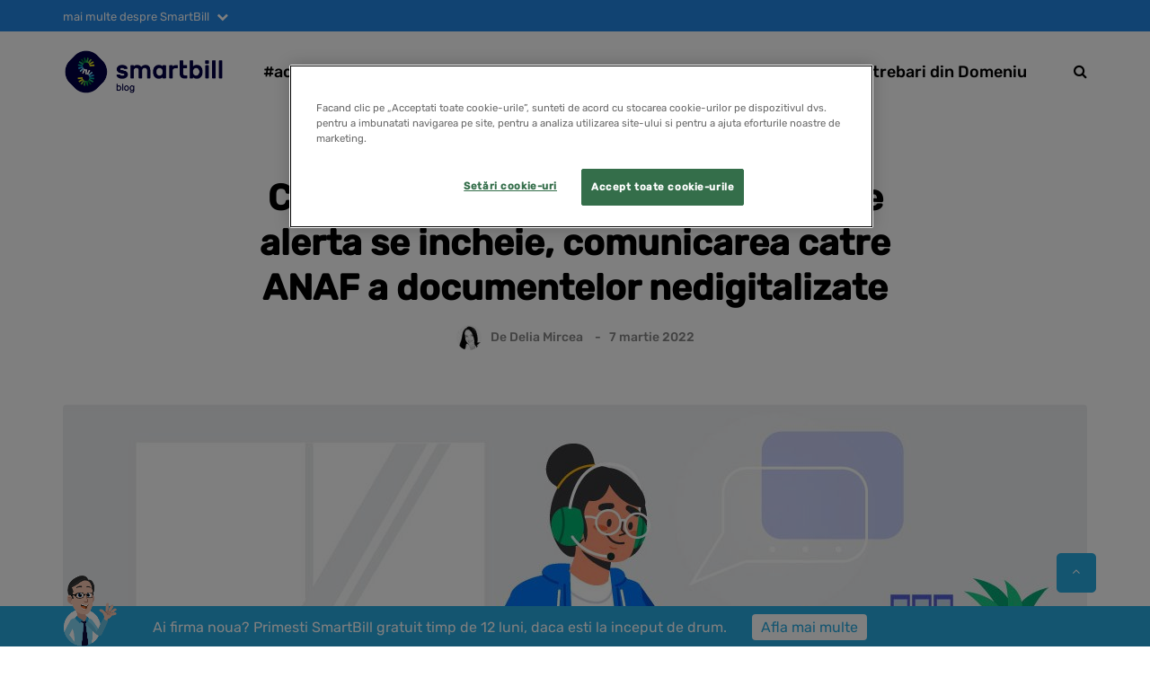

--- FILE ---
content_type: text/html; charset=UTF-8
request_url: https://blog.smartbill.ro/incheiere-stare-alerta/
body_size: 30315
content:
<!DOCTYPE html>
<html lang="ro-RO">
<head>
    <meta name="viewport" content="width=device-width, initial-scale=1.0"/>
    <meta charset="UTF-8"/>
    <link rel="profile" href="http://gmpg.org/xfn/11"/>
    <link rel="pingback" href="https://blog.smartbill.ro/xmlrpc.php"/>
    <!--<script src="https://unpkg.com/infinite-scroll@3/dist/infinite-scroll.pkgd.min.js"></script>-->
    <!--<script type="text/javascript" src="--><!--/lib/js/bootstrap.min.js"></script>-->
        <style>

        ul {
            display: block;
            list-style-type: disc;
            margin-block-start: 1em;
            margin-block-end: 1em;
            margin-inline-start: 0px;
            margin-inline-end: 0px;
            padding-inline-start: 40px;
            padding-left: 0;
        }

        li {
            list-style-type: none;
        }

        ul, ol {
            margin-top: 0;
            margin-bottom: 10px;
        }

        * {
            margin: 0;
            padding: 0;
            /*position: relative;*/
            -webkit-box-sizing: border-box;
            -moz-box-sizing: border-box;
            box-sizing: border-box;
        }
    </style>
        <script data-minify="1" type="text/javascript" src="https://blogsmartbill.b-cdn.net/wp-content/cache/min/1/js/newWebsite/cookieOneTrust.js?ver=1764941838"></script>
      <meta name='robots' content='index, follow, max-image-preview:large, max-snippet:-1, max-video-preview:-1' />
	<style>img:is([sizes="auto" i], [sizes^="auto," i]) { contain-intrinsic-size: 3000px 1500px }</style>
	
<!-- Google Tag Manager for WordPress by gtm4wp.com -->
<script data-cfasync="false" data-pagespeed-no-defer>
	var gtm4wp_datalayer_name = "dataLayer";
	var dataLayer = dataLayer || [];
</script>
<!-- End Google Tag Manager for WordPress by gtm4wp.com -->
	<!-- This site is optimized with the Yoast SEO Premium plugin v26.1 (Yoast SEO v26.1.1) - https://yoast.com/wordpress/plugins/seo/ -->
	<title>Cronica antreprenoriala - starea de alerta se incheie, comunicarea catre ANAF a documentelor nedigitalizate</title>
<link data-rocket-preload as="style" href="https://fonts.googleapis.com/css?family=Rubik&#038;display=swap" rel="preload">
<link href="https://fonts.googleapis.com/css?family=Rubik&#038;display=swap" media="print" onload="this.media=&#039;all&#039;" rel="stylesheet">
<noscript><link rel="stylesheet" href="https://fonts.googleapis.com/css?family=Rubik&#038;display=swap"></noscript>
	<meta name="description" content="Afla din Cronica cand se incheie starea de alerta sau despre transmiterea catre ANAF a documentelor nedigitalizate." />
	<link rel="canonical" href="https://blog.smartbill.ro/incheiere-stare-alerta/" />
	<meta property="og:locale" content="ro_RO" />
	<meta property="og:type" content="article" />
	<meta property="og:title" content="Cronica antreprenoriala - starea de alerta se incheie, comunicarea catre ANAF a documentelor nedigitalizate" />
	<meta property="og:description" content="Afla din Cronica cand se incheie starea de alerta sau despre transmiterea catre ANAF a documentelor nedigitalizate." />
	<meta property="og:url" content="https://blog.smartbill.ro/incheiere-stare-alerta/" />
	<meta property="og:site_name" content="SmartBill Blog" />
	<meta property="article:publisher" content="https://www.facebook.com/FacturareSmartBill/" />
	<meta property="article:published_time" content="2022-03-07T12:01:39+00:00" />
	<meta property="article:modified_time" content="2022-03-07T13:02:06+00:00" />
	<meta property="og:image" content="https://blogsmartbill.b-cdn.net/wp-content/uploads/2020/10/cronica-antreprenoriala-2.jpg" />
	<meta property="og:image:width" content="1200" />
	<meta property="og:image:height" content="628" />
	<meta property="og:image:type" content="image/jpeg" />
	<meta name="author" content="Delia Mircea" />
	<meta name="twitter:card" content="summary_large_image" />
	<meta name="twitter:description" content="Noutatile legislative sunt prezentate pe scurt in&nbsp;cronica antreprenoriala din saptamana aceasta: 1. Starea de alerta nu va mai fi prelungita in" />
	<meta name="twitter:creator" content="@SmartBillRo" />
	<meta name="twitter:site" content="@SmartBillRo" />
	<meta name="twitter:label1" content="Scris de" />
	<meta name="twitter:data1" content="Delia Mircea" />
	<meta name="twitter:label2" content="Timp estimat pentru citire" />
	<meta name="twitter:data2" content="4 minute" />
	<script type="application/ld+json" class="yoast-schema-graph">{"@context":"https://schema.org","@graph":[{"@type":["Article","BlogPosting"],"@id":"https://blog.smartbill.ro/incheiere-stare-alerta/#article","isPartOf":{"@id":"https://blog.smartbill.ro/incheiere-stare-alerta/"},"author":{"name":"Delia Mircea","@id":"https://blog.smartbill.ro/#/schema/person/ba048f2ef7a217dcbb90c94587ce12d8"},"headline":"Cronica antreprenoriala &#8211; starea de alerta se incheie, comunicarea catre ANAF a documentelor nedigitalizate","datePublished":"2022-03-07T12:01:39+00:00","dateModified":"2022-03-07T13:02:06+00:00","mainEntityOfPage":{"@id":"https://blog.smartbill.ro/incheiere-stare-alerta/"},"wordCount":697,"commentCount":0,"publisher":{"@id":"https://blog.smartbill.ro/#organization"},"image":{"@id":"https://blog.smartbill.ro/incheiere-stare-alerta/#primaryimage"},"thumbnailUrl":"https://blogsmartbill.b-cdn.net/wp-content/uploads/2020/10/cronica-antreprenoriala-2.jpg","keywords":["cronica antreprenoriala"],"articleSection":["#actual"],"inLanguage":"ro-RO","potentialAction":[{"@type":"CommentAction","name":"Comment","target":["https://blog.smartbill.ro/incheiere-stare-alerta/#respond"]}]},{"@type":"WebPage","@id":"https://blog.smartbill.ro/incheiere-stare-alerta/","url":"https://blog.smartbill.ro/incheiere-stare-alerta/","name":"Cronica antreprenoriala - starea de alerta se incheie, comunicarea catre ANAF a documentelor nedigitalizate","isPartOf":{"@id":"https://blog.smartbill.ro/#website"},"primaryImageOfPage":{"@id":"https://blog.smartbill.ro/incheiere-stare-alerta/#primaryimage"},"image":{"@id":"https://blog.smartbill.ro/incheiere-stare-alerta/#primaryimage"},"thumbnailUrl":"https://blogsmartbill.b-cdn.net/wp-content/uploads/2020/10/cronica-antreprenoriala-2.jpg","datePublished":"2022-03-07T12:01:39+00:00","dateModified":"2022-03-07T13:02:06+00:00","description":"Afla din Cronica cand se incheie starea de alerta sau despre transmiterea catre ANAF a documentelor nedigitalizate.","breadcrumb":{"@id":"https://blog.smartbill.ro/incheiere-stare-alerta/#breadcrumb"},"inLanguage":"ro-RO","potentialAction":[{"@type":"ReadAction","target":["https://blog.smartbill.ro/incheiere-stare-alerta/"]}]},{"@type":"ImageObject","inLanguage":"ro-RO","@id":"https://blog.smartbill.ro/incheiere-stare-alerta/#primaryimage","url":"https://blogsmartbill.b-cdn.net/wp-content/uploads/2020/10/cronica-antreprenoriala-2.jpg","contentUrl":"https://blogsmartbill.b-cdn.net/wp-content/uploads/2020/10/cronica-antreprenoriala-2.jpg","width":1200,"height":628,"caption":"Cronica antreprenoriala"},{"@type":"BreadcrumbList","@id":"https://blog.smartbill.ro/incheiere-stare-alerta/#breadcrumb","itemListElement":[{"@type":"ListItem","position":1,"name":"Prima pagina","item":"https://blog.smartbill.ro/"},{"@type":"ListItem","position":2,"name":"Cronica antreprenoriala &#8211; starea de alerta se incheie, comunicarea catre ANAF a documentelor nedigitalizate"}]},{"@type":"WebSite","@id":"https://blog.smartbill.ro/#website","url":"https://blog.smartbill.ro/","name":"SmartBill Blog","description":"Cel mai bun prieten al antreprenorului roman","publisher":{"@id":"https://blog.smartbill.ro/#organization"},"potentialAction":[{"@type":"SearchAction","target":{"@type":"EntryPoint","urlTemplate":"https://blog.smartbill.ro/?s={search_term_string}"},"query-input":{"@type":"PropertyValueSpecification","valueRequired":true,"valueName":"search_term_string"}}],"inLanguage":"ro-RO"},{"@type":"Organization","@id":"https://blog.smartbill.ro/#organization","name":"SmartBill Blog","url":"https://blog.smartbill.ro/","logo":{"@type":"ImageObject","inLanguage":"ro-RO","@id":"https://blog.smartbill.ro/#/schema/logo/image/","url":"https://blogsmartbill.b-cdn.net/wp-content/uploads/2019/09/logo-smartbill-blog-2.png","contentUrl":"https://blogsmartbill.b-cdn.net/wp-content/uploads/2019/09/logo-smartbill-blog-2.png","width":350,"height":93,"caption":"SmartBill Blog"},"image":{"@id":"https://blog.smartbill.ro/#/schema/logo/image/"},"sameAs":["https://www.facebook.com/FacturareSmartBill/","https://x.com/SmartBillRo","https://www.instagram.com/smartbillro/","https://www.linkedin.com/company/smart-bill","https://www.youtube.com/c/SmartBillRomania","https://ro.wikipedia.org/wiki/SmartBill","https://open.spotify.com/show/64uSEwXDko2oqOlhxpUvuT"]},{"@type":"Person","@id":"https://blog.smartbill.ro/#/schema/person/ba048f2ef7a217dcbb90c94587ce12d8","name":"Delia Mircea","image":{"@type":"ImageObject","inLanguage":"ro-RO","@id":"https://blog.smartbill.ro/#/schema/person/image/","url":"https://blog.smartbill.ro/wp-content/uploads/2021/01/Poza_Delia_Mircea-96x96.jpg","contentUrl":"https://blog.smartbill.ro/wp-content/uploads/2021/01/Poza_Delia_Mircea-96x96.jpg","caption":"Delia Mircea"},"description":"Delia Mircea, FCCA, este coordonatorul editorial al Contzilla.ro, site-ul contabililor descurcareti, inca de la infiintare (2008). Experienta profesionala a editorului include doua banci, o importanta firma de soft contabil si ERP si o multinationala. In calitate de editor al Contzilla.ro a publicat peste 4.000 de articole de fiscalitate si contabilitate, articole citite de peste 5.000.000 de ori, de catre 1.500.000 de vizitatori unici.","url":"https://blog.smartbill.ro/author/delia/"}]}</script>
	<!-- / Yoast SEO Premium plugin. -->


<link rel='dns-prefetch' href='//blogsmartbill.b-cdn.net' />
<link href='https://fonts.gstatic.com' crossorigin rel='preconnect' />
<link href='https://blogsmartbill.b-cdn.net' rel='preconnect' />
		<!-- This site uses the Google Analytics by MonsterInsights plugin v9.8.0 - Using Analytics tracking - https://www.monsterinsights.com/ -->
							<script src="//www.googletagmanager.com/gtag/js?id=G-SM9CSX704B"  data-cfasync="false" data-wpfc-render="false" type="text/javascript" async></script>
			<script data-cfasync="false" data-wpfc-render="false" type="text/javascript">
				var mi_version = '9.8.0';
				var mi_track_user = true;
				var mi_no_track_reason = '';
								var MonsterInsightsDefaultLocations = {"page_location":"https:\/\/blog.smartbill.ro\/incheiere-stare-alerta\/"};
								if ( typeof MonsterInsightsPrivacyGuardFilter === 'function' ) {
					var MonsterInsightsLocations = (typeof MonsterInsightsExcludeQuery === 'object') ? MonsterInsightsPrivacyGuardFilter( MonsterInsightsExcludeQuery ) : MonsterInsightsPrivacyGuardFilter( MonsterInsightsDefaultLocations );
				} else {
					var MonsterInsightsLocations = (typeof MonsterInsightsExcludeQuery === 'object') ? MonsterInsightsExcludeQuery : MonsterInsightsDefaultLocations;
				}

								var disableStrs = [
										'ga-disable-G-SM9CSX704B',
									];

				/* Function to detect opted out users */
				function __gtagTrackerIsOptedOut() {
					for (var index = 0; index < disableStrs.length; index++) {
						if (document.cookie.indexOf(disableStrs[index] + '=true') > -1) {
							return true;
						}
					}

					return false;
				}

				/* Disable tracking if the opt-out cookie exists. */
				if (__gtagTrackerIsOptedOut()) {
					for (var index = 0; index < disableStrs.length; index++) {
						window[disableStrs[index]] = true;
					}
				}

				/* Opt-out function */
				function __gtagTrackerOptout() {
					for (var index = 0; index < disableStrs.length; index++) {
						document.cookie = disableStrs[index] + '=true; expires=Thu, 31 Dec 2099 23:59:59 UTC; path=/';
						window[disableStrs[index]] = true;
					}
				}

				if ('undefined' === typeof gaOptout) {
					function gaOptout() {
						__gtagTrackerOptout();
					}
				}
								window.dataLayer = window.dataLayer || [];

				window.MonsterInsightsDualTracker = {
					helpers: {},
					trackers: {},
				};
				if (mi_track_user) {
					function __gtagDataLayer() {
						dataLayer.push(arguments);
					}

					function __gtagTracker(type, name, parameters) {
						if (!parameters) {
							parameters = {};
						}

						if (parameters.send_to) {
							__gtagDataLayer.apply(null, arguments);
							return;
						}

						if (type === 'event') {
														parameters.send_to = monsterinsights_frontend.v4_id;
							var hookName = name;
							if (typeof parameters['event_category'] !== 'undefined') {
								hookName = parameters['event_category'] + ':' + name;
							}

							if (typeof MonsterInsightsDualTracker.trackers[hookName] !== 'undefined') {
								MonsterInsightsDualTracker.trackers[hookName](parameters);
							} else {
								__gtagDataLayer('event', name, parameters);
							}
							
						} else {
							__gtagDataLayer.apply(null, arguments);
						}
					}

					__gtagTracker('js', new Date());
					__gtagTracker('set', {
						'developer_id.dZGIzZG': true,
											});
					if ( MonsterInsightsLocations.page_location ) {
						__gtagTracker('set', MonsterInsightsLocations);
					}
										__gtagTracker('config', 'G-SM9CSX704B', {"forceSSL":"true","link_attribution":"true"} );
										window.gtag = __gtagTracker;										(function () {
						/* https://developers.google.com/analytics/devguides/collection/analyticsjs/ */
						/* ga and __gaTracker compatibility shim. */
						var noopfn = function () {
							return null;
						};
						var newtracker = function () {
							return new Tracker();
						};
						var Tracker = function () {
							return null;
						};
						var p = Tracker.prototype;
						p.get = noopfn;
						p.set = noopfn;
						p.send = function () {
							var args = Array.prototype.slice.call(arguments);
							args.unshift('send');
							__gaTracker.apply(null, args);
						};
						var __gaTracker = function () {
							var len = arguments.length;
							if (len === 0) {
								return;
							}
							var f = arguments[len - 1];
							if (typeof f !== 'object' || f === null || typeof f.hitCallback !== 'function') {
								if ('send' === arguments[0]) {
									var hitConverted, hitObject = false, action;
									if ('event' === arguments[1]) {
										if ('undefined' !== typeof arguments[3]) {
											hitObject = {
												'eventAction': arguments[3],
												'eventCategory': arguments[2],
												'eventLabel': arguments[4],
												'value': arguments[5] ? arguments[5] : 1,
											}
										}
									}
									if ('pageview' === arguments[1]) {
										if ('undefined' !== typeof arguments[2]) {
											hitObject = {
												'eventAction': 'page_view',
												'page_path': arguments[2],
											}
										}
									}
									if (typeof arguments[2] === 'object') {
										hitObject = arguments[2];
									}
									if (typeof arguments[5] === 'object') {
										Object.assign(hitObject, arguments[5]);
									}
									if ('undefined' !== typeof arguments[1].hitType) {
										hitObject = arguments[1];
										if ('pageview' === hitObject.hitType) {
											hitObject.eventAction = 'page_view';
										}
									}
									if (hitObject) {
										action = 'timing' === arguments[1].hitType ? 'timing_complete' : hitObject.eventAction;
										hitConverted = mapArgs(hitObject);
										__gtagTracker('event', action, hitConverted);
									}
								}
								return;
							}

							function mapArgs(args) {
								var arg, hit = {};
								var gaMap = {
									'eventCategory': 'event_category',
									'eventAction': 'event_action',
									'eventLabel': 'event_label',
									'eventValue': 'event_value',
									'nonInteraction': 'non_interaction',
									'timingCategory': 'event_category',
									'timingVar': 'name',
									'timingValue': 'value',
									'timingLabel': 'event_label',
									'page': 'page_path',
									'location': 'page_location',
									'title': 'page_title',
									'referrer' : 'page_referrer',
								};
								for (arg in args) {
																		if (!(!args.hasOwnProperty(arg) || !gaMap.hasOwnProperty(arg))) {
										hit[gaMap[arg]] = args[arg];
									} else {
										hit[arg] = args[arg];
									}
								}
								return hit;
							}

							try {
								f.hitCallback();
							} catch (ex) {
							}
						};
						__gaTracker.create = newtracker;
						__gaTracker.getByName = newtracker;
						__gaTracker.getAll = function () {
							return [];
						};
						__gaTracker.remove = noopfn;
						__gaTracker.loaded = true;
						window['__gaTracker'] = __gaTracker;
					})();
									} else {
										console.log("");
					(function () {
						function __gtagTracker() {
							return null;
						}

						window['__gtagTracker'] = __gtagTracker;
						window['gtag'] = __gtagTracker;
					})();
									}
			</script>
			
							<!-- / Google Analytics by MonsterInsights -->
		<link rel="stylesheet" href="https://blogsmartbill.b-cdn.net/wp-content/plugins/popup-by-supsystic/modules/popup/css/frontend.popup.css?ver=1.10.34">
<link rel="stylesheet" href="https://blogsmartbill.b-cdn.net/wp-content/plugins/popup-by-supsystic/css/animate.min.css?ver=1.10.34">
<link rel="stylesheet" href="https://blogsmartbill.b-cdn.net/wp-content/plugins/instagram-feed/css/sbi-styles.min.css?ver=6.9.1">
<link rel="stylesheet" href="https://blogsmartbill.b-cdn.net/wp-includes/css/dist/block-library/style.min.css?ver=471b839d7afca2ddc7e5dac6ae87e72c">
<style id='classic-theme-styles-inline-css' type='text/css'>
/*! This file is auto-generated */
.wp-block-button__link{color:#fff;background-color:#32373c;border-radius:9999px;box-shadow:none;text-decoration:none;padding:calc(.667em + 2px) calc(1.333em + 2px);font-size:1.125em}.wp-block-file__button{background:#32373c;color:#fff;text-decoration:none}
</style>
<style id='powerpress-player-block-style-inline-css' type='text/css'>


</style>
<style id='global-styles-inline-css' type='text/css'>
:root{--wp--preset--aspect-ratio--square: 1;--wp--preset--aspect-ratio--4-3: 4/3;--wp--preset--aspect-ratio--3-4: 3/4;--wp--preset--aspect-ratio--3-2: 3/2;--wp--preset--aspect-ratio--2-3: 2/3;--wp--preset--aspect-ratio--16-9: 16/9;--wp--preset--aspect-ratio--9-16: 9/16;--wp--preset--color--black: #000000;--wp--preset--color--cyan-bluish-gray: #abb8c3;--wp--preset--color--white: #ffffff;--wp--preset--color--pale-pink: #f78da7;--wp--preset--color--vivid-red: #cf2e2e;--wp--preset--color--luminous-vivid-orange: #ff6900;--wp--preset--color--luminous-vivid-amber: #fcb900;--wp--preset--color--light-green-cyan: #7bdcb5;--wp--preset--color--vivid-green-cyan: #00d084;--wp--preset--color--pale-cyan-blue: #8ed1fc;--wp--preset--color--vivid-cyan-blue: #0693e3;--wp--preset--color--vivid-purple: #9b51e0;--wp--preset--gradient--vivid-cyan-blue-to-vivid-purple: linear-gradient(135deg,rgba(6,147,227,1) 0%,rgb(155,81,224) 100%);--wp--preset--gradient--light-green-cyan-to-vivid-green-cyan: linear-gradient(135deg,rgb(122,220,180) 0%,rgb(0,208,130) 100%);--wp--preset--gradient--luminous-vivid-amber-to-luminous-vivid-orange: linear-gradient(135deg,rgba(252,185,0,1) 0%,rgba(255,105,0,1) 100%);--wp--preset--gradient--luminous-vivid-orange-to-vivid-red: linear-gradient(135deg,rgba(255,105,0,1) 0%,rgb(207,46,46) 100%);--wp--preset--gradient--very-light-gray-to-cyan-bluish-gray: linear-gradient(135deg,rgb(238,238,238) 0%,rgb(169,184,195) 100%);--wp--preset--gradient--cool-to-warm-spectrum: linear-gradient(135deg,rgb(74,234,220) 0%,rgb(151,120,209) 20%,rgb(207,42,186) 40%,rgb(238,44,130) 60%,rgb(251,105,98) 80%,rgb(254,248,76) 100%);--wp--preset--gradient--blush-light-purple: linear-gradient(135deg,rgb(255,206,236) 0%,rgb(152,150,240) 100%);--wp--preset--gradient--blush-bordeaux: linear-gradient(135deg,rgb(254,205,165) 0%,rgb(254,45,45) 50%,rgb(107,0,62) 100%);--wp--preset--gradient--luminous-dusk: linear-gradient(135deg,rgb(255,203,112) 0%,rgb(199,81,192) 50%,rgb(65,88,208) 100%);--wp--preset--gradient--pale-ocean: linear-gradient(135deg,rgb(255,245,203) 0%,rgb(182,227,212) 50%,rgb(51,167,181) 100%);--wp--preset--gradient--electric-grass: linear-gradient(135deg,rgb(202,248,128) 0%,rgb(113,206,126) 100%);--wp--preset--gradient--midnight: linear-gradient(135deg,rgb(2,3,129) 0%,rgb(40,116,252) 100%);--wp--preset--font-size--small: 13px;--wp--preset--font-size--medium: 20px;--wp--preset--font-size--large: 36px;--wp--preset--font-size--x-large: 42px;--wp--preset--spacing--20: 0.44rem;--wp--preset--spacing--30: 0.67rem;--wp--preset--spacing--40: 1rem;--wp--preset--spacing--50: 1.5rem;--wp--preset--spacing--60: 2.25rem;--wp--preset--spacing--70: 3.38rem;--wp--preset--spacing--80: 5.06rem;--wp--preset--shadow--natural: 6px 6px 9px rgba(0, 0, 0, 0.2);--wp--preset--shadow--deep: 12px 12px 50px rgba(0, 0, 0, 0.4);--wp--preset--shadow--sharp: 6px 6px 0px rgba(0, 0, 0, 0.2);--wp--preset--shadow--outlined: 6px 6px 0px -3px rgba(255, 255, 255, 1), 6px 6px rgba(0, 0, 0, 1);--wp--preset--shadow--crisp: 6px 6px 0px rgba(0, 0, 0, 1);}:where(.is-layout-flex){gap: 0.5em;}:where(.is-layout-grid){gap: 0.5em;}body .is-layout-flex{display: flex;}.is-layout-flex{flex-wrap: wrap;align-items: center;}.is-layout-flex > :is(*, div){margin: 0;}body .is-layout-grid{display: grid;}.is-layout-grid > :is(*, div){margin: 0;}:where(.wp-block-columns.is-layout-flex){gap: 2em;}:where(.wp-block-columns.is-layout-grid){gap: 2em;}:where(.wp-block-post-template.is-layout-flex){gap: 1.25em;}:where(.wp-block-post-template.is-layout-grid){gap: 1.25em;}.has-black-color{color: var(--wp--preset--color--black) !important;}.has-cyan-bluish-gray-color{color: var(--wp--preset--color--cyan-bluish-gray) !important;}.has-white-color{color: var(--wp--preset--color--white) !important;}.has-pale-pink-color{color: var(--wp--preset--color--pale-pink) !important;}.has-vivid-red-color{color: var(--wp--preset--color--vivid-red) !important;}.has-luminous-vivid-orange-color{color: var(--wp--preset--color--luminous-vivid-orange) !important;}.has-luminous-vivid-amber-color{color: var(--wp--preset--color--luminous-vivid-amber) !important;}.has-light-green-cyan-color{color: var(--wp--preset--color--light-green-cyan) !important;}.has-vivid-green-cyan-color{color: var(--wp--preset--color--vivid-green-cyan) !important;}.has-pale-cyan-blue-color{color: var(--wp--preset--color--pale-cyan-blue) !important;}.has-vivid-cyan-blue-color{color: var(--wp--preset--color--vivid-cyan-blue) !important;}.has-vivid-purple-color{color: var(--wp--preset--color--vivid-purple) !important;}.has-black-background-color{background-color: var(--wp--preset--color--black) !important;}.has-cyan-bluish-gray-background-color{background-color: var(--wp--preset--color--cyan-bluish-gray) !important;}.has-white-background-color{background-color: var(--wp--preset--color--white) !important;}.has-pale-pink-background-color{background-color: var(--wp--preset--color--pale-pink) !important;}.has-vivid-red-background-color{background-color: var(--wp--preset--color--vivid-red) !important;}.has-luminous-vivid-orange-background-color{background-color: var(--wp--preset--color--luminous-vivid-orange) !important;}.has-luminous-vivid-amber-background-color{background-color: var(--wp--preset--color--luminous-vivid-amber) !important;}.has-light-green-cyan-background-color{background-color: var(--wp--preset--color--light-green-cyan) !important;}.has-vivid-green-cyan-background-color{background-color: var(--wp--preset--color--vivid-green-cyan) !important;}.has-pale-cyan-blue-background-color{background-color: var(--wp--preset--color--pale-cyan-blue) !important;}.has-vivid-cyan-blue-background-color{background-color: var(--wp--preset--color--vivid-cyan-blue) !important;}.has-vivid-purple-background-color{background-color: var(--wp--preset--color--vivid-purple) !important;}.has-black-border-color{border-color: var(--wp--preset--color--black) !important;}.has-cyan-bluish-gray-border-color{border-color: var(--wp--preset--color--cyan-bluish-gray) !important;}.has-white-border-color{border-color: var(--wp--preset--color--white) !important;}.has-pale-pink-border-color{border-color: var(--wp--preset--color--pale-pink) !important;}.has-vivid-red-border-color{border-color: var(--wp--preset--color--vivid-red) !important;}.has-luminous-vivid-orange-border-color{border-color: var(--wp--preset--color--luminous-vivid-orange) !important;}.has-luminous-vivid-amber-border-color{border-color: var(--wp--preset--color--luminous-vivid-amber) !important;}.has-light-green-cyan-border-color{border-color: var(--wp--preset--color--light-green-cyan) !important;}.has-vivid-green-cyan-border-color{border-color: var(--wp--preset--color--vivid-green-cyan) !important;}.has-pale-cyan-blue-border-color{border-color: var(--wp--preset--color--pale-cyan-blue) !important;}.has-vivid-cyan-blue-border-color{border-color: var(--wp--preset--color--vivid-cyan-blue) !important;}.has-vivid-purple-border-color{border-color: var(--wp--preset--color--vivid-purple) !important;}.has-vivid-cyan-blue-to-vivid-purple-gradient-background{background: var(--wp--preset--gradient--vivid-cyan-blue-to-vivid-purple) !important;}.has-light-green-cyan-to-vivid-green-cyan-gradient-background{background: var(--wp--preset--gradient--light-green-cyan-to-vivid-green-cyan) !important;}.has-luminous-vivid-amber-to-luminous-vivid-orange-gradient-background{background: var(--wp--preset--gradient--luminous-vivid-amber-to-luminous-vivid-orange) !important;}.has-luminous-vivid-orange-to-vivid-red-gradient-background{background: var(--wp--preset--gradient--luminous-vivid-orange-to-vivid-red) !important;}.has-very-light-gray-to-cyan-bluish-gray-gradient-background{background: var(--wp--preset--gradient--very-light-gray-to-cyan-bluish-gray) !important;}.has-cool-to-warm-spectrum-gradient-background{background: var(--wp--preset--gradient--cool-to-warm-spectrum) !important;}.has-blush-light-purple-gradient-background{background: var(--wp--preset--gradient--blush-light-purple) !important;}.has-blush-bordeaux-gradient-background{background: var(--wp--preset--gradient--blush-bordeaux) !important;}.has-luminous-dusk-gradient-background{background: var(--wp--preset--gradient--luminous-dusk) !important;}.has-pale-ocean-gradient-background{background: var(--wp--preset--gradient--pale-ocean) !important;}.has-electric-grass-gradient-background{background: var(--wp--preset--gradient--electric-grass) !important;}.has-midnight-gradient-background{background: var(--wp--preset--gradient--midnight) !important;}.has-small-font-size{font-size: var(--wp--preset--font-size--small) !important;}.has-medium-font-size{font-size: var(--wp--preset--font-size--medium) !important;}.has-large-font-size{font-size: var(--wp--preset--font-size--large) !important;}.has-x-large-font-size{font-size: var(--wp--preset--font-size--x-large) !important;}
:where(.wp-block-post-template.is-layout-flex){gap: 1.25em;}:where(.wp-block-post-template.is-layout-grid){gap: 1.25em;}
:where(.wp-block-columns.is-layout-flex){gap: 2em;}:where(.wp-block-columns.is-layout-grid){gap: 2em;}
:root :where(.wp-block-pullquote){font-size: 1.5em;line-height: 1.6;}
</style>
<link rel="stylesheet" href="https://blogsmartbill.b-cdn.net/wp-content/plugins/allow-webp-image/public/css/allow-webp-image-public.css?ver=1.0.1">
<link rel="stylesheet" href="https://blogsmartbill.b-cdn.net/wp-content/plugins/responsive-lightbox/assets/swipebox/swipebox.min.css?ver=1.5.2">
<link data-minify="1" rel="stylesheet" href="https://blogsmartbill.b-cdn.net/wp-content/cache/min/1/wp-content/themes/saxon/css/bootstrap.css?ver=1764941838">
<link data-minify="1" rel="stylesheet" href="https://blogsmartbill.b-cdn.net/wp-content/cache/min/1/wp-content/themes/saxon/style.css?ver=1764941838">
<link data-minify="1" rel="stylesheet" href="https://blogsmartbill.b-cdn.net/wp-content/cache/min/1/wp-content/themes/saxon-child/style.css?ver=1764941838">
<link data-minify="1" rel="stylesheet" href="https://blogsmartbill.b-cdn.net/wp-content/cache/min/1/wp-content/themes/saxon/js/owl-carousel/owl.carousel.css?ver=1764941838">
<link data-minify="1" rel="stylesheet" href="https://blogsmartbill.b-cdn.net/wp-content/cache/min/1/wp-content/themes/saxon-child/style.css?ver=1764941838">
<link data-minify="1" rel="stylesheet" href="https://blogsmartbill.b-cdn.net/wp-content/cache/min/1/wp-content/themes/saxon/responsive.css?ver=1764941838">
<link data-minify="1" rel="stylesheet" href="https://blogsmartbill.b-cdn.net/wp-content/cache/min/1/wp-content/themes/saxon/css/animations.css?ver=1764941838">
<link data-minify="1" rel="stylesheet" href="https://blogsmartbill.b-cdn.net/wp-content/cache/min/1/wp-content/themes/saxon/css/font-awesome.css?ver=1764941838">
<link data-minify="1" rel="stylesheet" href="https://blogsmartbill.b-cdn.net/wp-content/cache/min/1/wp-content/themes/saxon/js/select2/select2.css?ver=1764941838">
<link data-minify="1" rel="stylesheet" href="https://blogsmartbill.b-cdn.net/wp-content/cache/min/1/wp-content/themes/saxon/css/idangerous.swiper.css?ver=1764941838">
<link data-minify="1" rel="stylesheet" href="https://blogsmartbill.b-cdn.net/wp-content/cache/min/1/wp-content/themes/saxon/js/aos/aos.css?ver=1764941838">
<link data-minify="1" rel="stylesheet" href="https://blogsmartbill.b-cdn.net/wp-content/cache/min/1/wp-includes/css/dashicons.min.css?ver=1764941838">
<link data-minify="1" rel="stylesheet" href="https://blogsmartbill.b-cdn.net/wp-content/cache/min/1/wp-includes/js/thickbox/thickbox.css?ver=1764941838">
<link data-minify="1" rel="stylesheet" href="https://blogsmartbill.b-cdn.net/wp-content/cache/min/1/wp-content/themes/saxon/inc/modules/mega-menu/css/mega-menu.css?ver=1764941838">
<link data-minify="1" rel="stylesheet" href="https://blogsmartbill.b-cdn.net/wp-content/cache/min/1/wp-content/themes/saxon/inc/modules/mega-menu/css/mega-menu-responsive.css?ver=1764941838">
<link data-minify="1" rel="stylesheet" href="https://blogsmartbill.b-cdn.net/wp-content/cache/min/1/wp-content/plugins/wp-pagenavi/pagenavi-css.css?ver=1764941838">
<link data-minify="1" rel="stylesheet" href="https://blogsmartbill.b-cdn.net/wp-content/cache/min/1/wp-content/uploads/style-cache-.css?ver=1764941838">
<script type="text/javascript" src="https://blogsmartbill.b-cdn.net/wp-includes/js/jquery/jquery.min.js?ver=3.7.1" id="jquery-core-js"></script>
<script type="text/javascript" src="https://blogsmartbill.b-cdn.net/wp-includes/js/jquery/jquery-migrate.min.js?ver=3.4.1" id="jquery-migrate-js"></script>
<script type="text/javascript" src="https://blogsmartbill.b-cdn.net/wp-content/plugins/popup-by-supsystic/js/common.min.js?ver=1.10.34" id="commonPps-js"></script>
<script type="text/javascript" id="corePps-js-extra">
/* <![CDATA[ */
var PPS_DATA = {"siteUrl":"https:\/\/blog.smartbill.ro\/","imgPath":"https:\/\/blog.smartbill.ro\/wp-content\/plugins\/popup-by-supsystic\/img\/","cssPath":"https:\/\/blog.smartbill.ro\/wp-content\/plugins\/popup-by-supsystic\/css\/","loader":"https:\/\/blog.smartbill.ro\/wp-content\/plugins\/popup-by-supsystic\/img\/loading.gif","close":"https:\/\/blog.smartbill.ro\/wp-content\/plugins\/popup-by-supsystic\/img\/cross.gif","ajaxurl":"https:\/\/blog.smartbill.ro\/wp-admin\/admin-ajax.php","options":{"add_love_link":"0","disable_autosave":"0"},"PPS_CODE":"pps","jsPath":"https:\/\/blog.smartbill.ro\/wp-content\/plugins\/popup-by-supsystic\/js\/"};
/* ]]> */
</script>
<script type="text/javascript" src="https://blogsmartbill.b-cdn.net/wp-content/plugins/popup-by-supsystic/js/core.min.js?ver=1.10.34" id="corePps-js"></script>
<script type="text/javascript" id="frontend.popup-js-extra">
/* <![CDATA[ */
var ppsPopups = [{"id":"100","label":"Subscriber Popup","active":"1","original_id":"43","params":{"main":{"show_on_page_load_enb_delay":"1","show_on_page_load_delay":"65","show_on_click_on_el_delay":"0","show_on":"scroll_window","show_on_scroll_window_enb_delay":"1","show_on_scroll_window_delay":"120","show_on_scroll_window_perc_scroll":"70","show_on_link_follow_delay":"0","visit_page_cnt":"","close_on":"overlay_click","show_pages":"all","show_time_from":"12:00am","show_time_to":"12:00am","show_date_from":"","show_date_to":"","show_to_first_time_visit_days":"30","show_to_until_make_action_days":"99999999999999999","show_to":"count_times","count_times_num":"1","count_times_mes":"week","hide_for_devices_show":"1","hide_for_devices":["desktop"],"hide_for_post_types_show":"0","hide_for_ips_show":"0","hide_for_ips":"","hide_for_countries_show":"0","hide_for_languages_show":"0","hide_search_engines_show":"0","hide_preg_url_show":"0","hide_preg_url":"","hide_for_user_roles_show":"0"},"tpl":{"width":"770","width_measure":"px","bg_overlay_opacity":"0.5","bg_overlay_type":"color","bg_overlay_color":"#000","bg_overlay_img":"","bg_overlay_img_pos":"stretch","bg_type_0":"color","bg_img_0":"https:\/\/blog.smartbill.ro\/wp-content\/plugins\/popup-by-supsystic\/assets\/popup\/img\/assets\/bg-form-main.png","bg_color_0":"#ffffff","bg_type_1":"none","bg_img_1":"https:\/\/blog.smartbill.ro\/wp-content\/plugins\/popup-by-supsystic\/assets\/popup\/img\/assets\/button-1.png","bg_color_1":"#3a699d","bg_type_2":"img","bg_img_2":"https:\/\/blog.smartbill.ro\/wp-content\/uploads\/2019\/05\/logo-general-300x80.png","bg_color_2":"#e8e8e8","bg_type_3":"color","bg_img_3":"https:\/\/blog.smartbill.ro\/wp-content\/uploads\/2016\/11\/5_chrischung_hongkongpark-1-1-1-1-2-1-1-1-2.jpg","bg_color_3":"#4db14b","bg_type_4":"color","bg_img_4":"","bg_color_4":"#ffffff","bg_type_5":"color","bg_img_5":"","bg_color_5":"#020044","bg_type_6":"color","bg_img_6":"","bg_color_6":"#020044","font_label":"Montserrat","label_font_color":"#020044","font_txt_0":"Montserrat","text_font_color_0":"#020044","font_footer":"Montserrat","footer_font_color":"#020044","responsive_mode":"def","reidrect_on_close":"","close_btn":"while_close","bullets":"tick_blue","layered_pos":"","enb_label":"1","label":"Aboneaza-te si primesti pe mail tot ce e nou in business!","foot_note":"We respect your privacy. Your information will not be shared with any third party and you can unsubscribe at any time","enb_sm_facebook":"1","enb_sm_googleplus":"1","enb_sm_twitter":"1","sm_design":"simple","anim_key":"fade","anim_close_key":"","anim_duration":1000,"anim_close_duration":"","enb_subscribe":"1","sub_dest":"mailchimp","sub_wp_create_user_role":"subscriber","sub_confirm_reload_time":"10","sub_mailchimp_groups_full":"","sub_enb_fb_subscribe":"","sub_fields":{"name":{"name":"name","html":"text","label":"Name","value":"","custom":"0","mandatory":"0","set_preset":""},"email":{"enb":"1","name":"email","html":"text","label":"E-Mail","value":"","custom":"0","mandatory":"1","set_preset":""}},"blacklist":"","blacklist_error":"Your email is in blacklist","sub_txt_confirm_sent":"Un link de confirmare a fost trimis pe email-ul dumneavoastra.","sub_txt_success":"Iti multumim ca ai ales sa faci parte din comunitatea SmartBill","sub_txt_invalid_email":"Email invalid","sub_txt_exists_email":"Acest email exista deja in lista de abonati","sub_redirect_url":"","sub_txt_confirm_mail_subject":"Confirm subscription on [sitename]","sub_txt_confirm_mail_from":"vlad.stroe@smartbill.ro","sub_txt_confirm_mail_message":"You subscribed on site <a href=\"[siteurl]\">[sitename]<\/a>. Follow <a href=\"[confirm_link]\">this link<\/a> to complete your subscription. If you did not subscribe here - just ignore this message.","sub_txt_subscriber_mail_subject":"[sitename] Your username and password","sub_txt_subscriber_mail_from":"vlad.stroe@smartbill.ro","sub_txt_subscriber_mail_message":"Username: [user_login]<br \/>Password: [password]<br \/>[login_url]","sub_redirect_email_exists":"","sub_btn_label":"Get it now!","sub_new_email":"miruna.ursache@smartbill.ro","sub_new_subject":"New subscriber on [sitename]","sub_new_message":"You have new subscriber on your site <a href=\"[siteurl]\">[sitename]<\/a>, here us subscriber information:<br \/>[subscriber_data]","sub_attach":[""],"stat_ga_code":"","txt_0":"","reg_fields":{"name":{"label":"Nume","html":"text","enb":1,"name":"name"},"email":{"label":"E-Mail","html":"text","enb":true,"mandatory":true,"name":"email"}},"anim":{"label":"Fade","show_class":"fadeIn","hide_class":"fadeOut"}},"opts_attrs":{"bg_number":"7","txt_block_number":"1"}},"img_preview":"smart2_p4.png","show_on":"4","show_to":"5","show_pages":"1","type_id":"1","views":"2023651","unique_views":"1928935","actions":"12962","date_created":"2015-01-13 21:22:48","sort_order":"50","show_in_admin_area":"0","img_preview_url":"https:\/\/blog.smartbill.ro\/wp-content\/plugins\/popup-by-supsystic\/assets\/popup\/img\/preview\/smart2_p4.png","view_id":"100_151260","type":"common","rendered_html":"<span style=\"display: none;\" id=\"ppsPopupStylesHidden_100_151260\">#ppsPopupShell_100_151260 {\n\twidth: 770px;\n  \tfont-family: Helvetica,Arial,sans-serif;\n  \tfont-size: 14px;}\n#ppsPopupShell_100_151260, #ppsPopupShell_100_151260 * {\n\t-webkit-box-sizing: border-box;\n\t-moz-box-sizing:    border-box;\n\tbox-sizing:         border-box;\n}\n\n#ppsPopupShell_100_151260 .ppsPopupListsInner {  \tbackground-color:popup.params.tpl.bg_color_0;}\n#ppsPopupShell_100_151260 .ppsPopupTblCols {\n\tdisplay: table;\n  \tpadding: 10px 10px 10px 30px;\n}\n#ppsPopupShell_100_151260 .ppsPopupLeftCol {\n\tdisplay: table-cell;  \twidth: 30%;  \tvertical-align: middle;\n    text-align: center;\n}\n#ppsPopupShell_100_151260 .ppsPopupRightCol {\n  \twidth: 70%;\n\tdisplay: table-cell;\n  \tborder-radius: 8px;\n\t-moz-border-radius: 8px;\n\t-webkit-border-radius: 8px;\n  \tmargin: 8px 5px 5px 5px;\n  \ttext-align: left;\n  \tpadding: 30px 0 30px 0;\n}\n#ppsPopupShell_100_151260 .ppsSubscribeShell input::-webkit-input-placeholder { \/* Chrome\/Opera\/Safari *\/\n    color: #838383;\n}\n#ppsPopupShell_100_151260 .ppsSubscribeShell input::-moz-placeholder { \/* Firefox 19+ *\/\n    color: #838383;\n}\n#ppsPopupShell_100_151260 .ppsSubscribeShell input:-ms-input-placeholder { \/* IE 10+ *\/\n    color: #838383;\n}\n#ppsPopupShell_100_151260 .ppsSubscribeShell input:-moz-placeholder { \/* Firefox 18- *\/\n    color: #838383;\n}\n\n#ppsPopupShell_100_151260 .ppsSubscribeShell textarea::-webkit-input-placeholder { \/* Chrome\/Opera\/Safari *\/\n    color: #838383;\n}\n#ppsPopupShell_100_151260 .ppsSubscribeShell textarea::-moz-placeholder { \/* Firefox 19+ *\/\n    color: #838383;\n}\n#ppsPopupShell_100_151260 .ppsSubscribeShell textarea:-ms-input-placeholder { \/* IE 10+ *\/\n    color: #838383;\n}\n#ppsPopupShell_100_151260 .ppsSubscribeShell textarea:-moz-placeholder { \/* Firefox 18- *\/\n    color: #838383;\n}\n#ppsPopupShell_100_151260 .ppsSubscribeShell {\n\tdisplay: block;\n}\n#ppsPopupShell_100_151260 .ppsSubscribeShell form {\n\tpadding: 30px 0 0;\n  \ttext-align: left;\n    position: relative;\n}\n#ppsPopupShell_100_151260 .ppsFormWrap {\n\tdisplay:inline-block;\n\twidth: 60%;\n\tvertical-align: bottom;\n}\n#ppsPopupShell_100_151260 .ppsSubscribeShell input[type=\"text\"],\n#ppsPopupShell_100_151260 .ppsSubscribeShell input[type=\"email\"],\n#ppsPopupShell_100_151260 .ppsSubscribeShell input[type=\"password\"],\n#ppsPopupShell_100_151260 .ppsSubscribeShell input[type=\"email\"],\n#ppsPopupShell_100_151260 .ppsSubscribeShell select,\n#ppsPopupShell_100_151260 .ppsSubscribeShell textarea {\n\tborder: 1px solid transparent;\n\twidth: 100%;\n\t-webkit-border-radius: 0px;\n\t-moz-border-radius: 0px;\n\tborder-radius: 0px;\n\tdisplay:block;\n    font-size: 17px;\n\tfont-weight: normal;\n    color: #636363;\n\tpadding: 0 0 0 10px;\n\theight: 40px;\n}\n\n#ppsPopupShell_100_151260 .ppsSubscribeShell textarea {\n\theight: auto;\n\tpadding-top: 9px;\n}\n#ppsPopupShell_100_151260 .ppsSubscribeForm input:first-child {\n\tmargin-top: 0px;\n}\n#ppsPopupShell_100_151260 .ppsSubscribeShell select  {\n\tmargin: 0;\n}\n#ppsPopupShell_100_151260 .ppsSubscribeShell label  {\n\tdisplay: block;\n\tfont-size: 17px;\n\tcolor: #636363;\n\tmargin-top: 10px;\n\ttext-align: left;\n}\n#ppsPopupShell_100_151260 .ppsSubscribeShell label  span {\n\tdisplay: block;\n}\n\n#ppsPopupShell_100_151260 .ppsSubscribeShell input[type=submit] {  \tbackground: #4db14b;\n\tbackground-image: none;  \tcolor: #ffffff;\t\n    font-size: 17px;\n\tfont-weight: normal;\n  \tcursor: pointer;\n  \twidth:  auto;\n    text-transform: uppercase;\n  \tpadding: 0px 20px;\n\theight: 40px;\n\tdisplay:inline-block;\n\tborder: 1px solid transparent;\n\t-webkit-border-radius: 0px;\n\t-moz-border-radius: 0px;\n\tborder-radius: 0px;\n\tvertical-align: bottom;\n}\n#ppsPopupShell_100_151260 .ppsSubscribeShell input[type=submit]:hover {\n\topacity: 0.8;\n}\n#ppsPopupShell_100_151260 .ppsPopupClose:hover {\n\topacity: 0.8;\n}\n#ppsPopupShell_100_151260 .ppsPopupClose {\n\tbackground-repeat: no-repeat;\n  \tcursor: pointer;\n  \tright: -5px;\n\ttop: 2px;\n  \tz-index:99;\n}\n#ppsPopupShell_100_151260 .ppsPopupTxt_0 .ppsTxtContent {\n\tpadding: 10px 10px 10px 50px;\n}\n#ppsPopupShell_100_151260 .ppsPopupTxt_0 p {\n\tmargin: 0;\n\tpadding: 0;\n\tfont-family: Montserrat;\n\tfont-size: 16px;\n    line-height: 24px;\n}\n#ppsPopupShell_100_151260 .ppsPopupTxt_0 {\n  \twidth: 90%;\n  \tcolor: #4d4c4c;\n  \tdisplay: block;\n  \tmargin: 27px 0 0;\n    padding: 0;\n}\n#ppsPopupShell_100_151260 .ppsPopupRightCol .ppsHeaderTxt2 {  \tcolor: #020044 !important;\tmargin: 0;\n    padding: 0;\n\tfont-weight: bold;\n}\n#ppsPopupShell_100_151260 .ppsPopupLabel {\n\tcolor: #4d4c4c;\n\tline-height: 1.2;\n\tmargin: 0 10px 0 0;\n\tcolor: #4d4c4c;\n\tfont-family: Montserrat;\n\tfont-size: 25px;\n    font-weight: normal;\n}\n#ppsPopupShell_100_151260 .ppsFootNote {    color: #000000;\n    font-family: \"Helvetica Neue\",Helvetica,Arial,sans-serif;\n    font-size: xx-small;\n    font-style: italic;\n    line-height: 14px;\n    text-align: left;\n  \tmargin-left: 10px;}\n#ppsPopupShell_100_151260 .ppsSm{}\n#ppsPopupShell_100_151260 li{\n\tfont-weight: bold;\n  \tfont-size: 13px;\n  \tpadding-top: 3px;\n\tpadding-bottom: 3px;\n  \tcolor: #737E86;\n}\n#ppsPopupShell_100_151260 .ppsSubMsg{\n\tclear: both;\n  \ttext-align: center;\n\twidth: 100%;\n}\n\n.ppsPopupLabel{\n\tcolor:#020044 !important;\n    font-family: 'Rubik';\n    font-size: 32px;\n    margin-bottom: 30px !important;\n}\n\n.ppsPopupTxt{\n  color:white !important;\n}\n\n.ppsFormWrap&gt;input{\n\tbackground:white !important;\n}\n\n.ppsPopupRightCol{\n  padding:30px 15px !important;\n}\n\n.ppsPopupShell .ppsSuccessMsg{\n  color:#020044 !important;\n}\n.ppsPopupListsShell{\n  background-color: #fff !important;\n}#ppsPopupShell_100_151260 .ppsPopupClose { position:absolute;background-image:url(\"https:\/\/blog.smartbill.ro\/wp-content\/plugins\/popup-by-supsystic\/modules\/popup\/img\/assets\/close_btns\/while_close.png\");background-repeat:no-repeat;top:15px;right:15px;width:20px;height:19px; }#ppsPopupShell_100_151260 ul li { background-image:url(\"https:\/\/blog.smartbill.ro\/wp-content\/plugins\/popup-by-supsystic\/modules\/popup\/img\/assets\/bullets\/tick_blue.png\");;list-style:none !important;background-repeat:no-repeat !important;padding-left:30px !important;line-height:100% !important;margin-bottom:10px !important;min-height:18px !important; }<\/span><link href=\"https:\/\/fonts.googleapis.com\/css?family=Montserrat\" rel=\"stylesheet\">\n<div id=\"ppsPopupShell_100_151260\" class=\"ppsPopupShell ppsPopupListsShell\">\n\t<a href=\"#\" class=\"ppsPopupClose\"><\/a>\n\t<div class=\"ppsPopupListsInner\">\n\t\t<div class=\"ppsPopupTblCols\">\n\t\t\t<div class=\"ppsPopupLeftCol\">\t\t\t\t<img src=\"https:\/\/blog.smartbill.ro\/wp-content\/uploads\/2019\/05\/logo-general-300x80.png\" \/>\t\t\t<\/div>\n\t\t\t<div class=\"ppsPopupRightCol\">\n\t\t\t\t<div class=\"ppsBigArrow\"><\/div>\t\t\t\t\t<div class=\"ppsPopupLabel\">Aboneaza-te si primesti pe mail tot ce e nou in business!<\/div>\t\t\t\t\t<div class=\"ppsSubscribeShell\">\n\t\t\t\t\t\t<form class=\"ppsSubscribeForm ppsSubscribeForm_mailchimp\" action=\"https:\/\/blog.smartbill.ro\/\" method=\"post\">\n\t\t\t\t\t\t<div class=\"ppsFormWrap\">\n\t\t\t\t\t\t\t<input type=\"email\" name=\"email\" value=\"\" required=\"\" placeholder=\"E-Mail\" oninvalid=\"this.setCustomValidity('Te rugam completeaza acest camp')\" oninput=\"this.setCustomValidity('')\">\n\t\t\t\t\t\t<\/div><!--\n\t\t\t\t\t\t--><input type=\"submit\" name=\"submit\" value=\"Da, vreau !\" \/><br>\n                      \t<input type=\"checkbox\" name=\"gdpr\" required=\"required\" style=\"width: 15px; height: 15px; margin-top: -2px\" oninvalid=\"this.setCustomValidity('Te rugam bifeaza acordul de utilizare si prelucrare a datelor cu caracter personal')\" oninput=\"this.setCustomValidity('')\" \/> <span style=\"font-size: 12px; padding-left: 10px\"> Sunt de acord cu prelucrarea datelor cu caracter personal in vederea transmiterii comunicarilor de marketing. Mai multe detalii <a style=\"font-weight: 600\" href=\"https:\/\/www.smartbill.ro\/politica-de-confidentialitate\" target=\"_blank\">aici.<\/a>\n\t\t\t\t\t\t<input type=\"hidden\" name=\"mod\" value=\"subscribe\"  \/><input type=\"hidden\" name=\"action\" value=\"subscribe\"  \/><input type=\"hidden\" name=\"id\" value=\"100\"  \/><input type=\"hidden\" name=\"_wpnonce\" value=\"e97c0ca0f7\"  \/><div class=\"ppsSubMsg\"><\/div><\/form>\n\t\t\t\t\t<\/div>\t\t\t<\/div>\n\t\t<\/div>\n\t<\/div>\n<\/div><img class=\"ppsPopupPreloadImg ppsPopupPreloadImg_100_151260\" src=\"https:\/\/blog.smartbill.ro\/wp-content\/uploads\/2019\/05\/logo-general-300x80.png\" \/>","connect_hash":"b0374c7e9d69da4034bb8a8cc4916e3c"},{"id":"132","label":"tools4startups","active":"1","original_id":"33","params":{"main":{"show_on":"page_load","show_on_page_load_enb_delay":"1","show_on_page_load_delay":"5","show_on_click_on_el_delay":"0","show_on_scroll_window_delay":"0","show_on_scroll_window_perc_scroll":"0","show_on_link_follow_delay":"0","visit_page_cnt":"","close_on":"user_close","show_pages":"all","show_time_from":"12:00am","show_time_to":"12:00am","show_date_from":"","show_date_to":"","show_to_first_time_visit_days":"30","show_to_until_make_action_days":"30","show_to":"count_times","count_times_num":"1","count_times_mes":"day","hide_for_devices_show":"0","hide_for_devices":["mobile"],"hide_for_post_types_show":"0","hide_for_ips_show":"0","hide_for_ips":"","hide_for_countries_show":"0","hide_for_languages_show":"0","hide_search_engines_show":"0","hide_preg_url_show":"0","hide_preg_url":"","hide_for_user_roles_show":"0"},"tpl":{"width":"700","width_measure":"px","bg_overlay_opacity":"0.5","bg_overlay_type":"color","bg_overlay_color":"#000","bg_overlay_img":"","bg_overlay_img_pos":"stretch","bg_type_0":"color","bg_img_0":"","bg_color_0":"#ffffff","bg_type_1":"color","bg_img_1":"","bg_color_1":"#006dc1","reidrect_on_close":"","close_btn":"close-black-in-white-circle","layered_pos":"","enb_txt_0":"1","anim_key":"slide_up","anim_close_key":"","anim_duration":1000,"anim_close_duration":"","stat_ga_code":"","txt_0":"<p style=\"text-align: left\"><a href=\"https:\/\/blog.smartbill.ro\/wp-content\/plugins\/popup-by-supsystic\/assets\/popup\/img\/assets\/beautiful-blonde-flower-flowers-girl-Favim.com-143635-150x150.jpg\"><img class=\"wp-image-17 size-thumbnail alignleft\" src=\"https:\/\/blog.smartbill.ro\/wp-content\/plugins\/popup-by-supsystic\/assets\/popup\/img\/assets\/beautiful-blonde-flower-flowers-girl-Favim.com-143635-150x150.jpg\" alt=\"\" width=\"176\" height=\"176\" \/><\/a>Lorem ipsum dolor sit amet, consectetur adipiscing elit, sed do eiusmod tempor incididunt ut labore et dolore magna aliqua.<\/p><p style=\"text-align: left\"><strong>Ut enim ad minim veniam<\/strong>, quis nostrud exercitation ullamco laboris nisi ut aliquip ex ea commodo consequat. <em>Duis aute irure dolor in reprehenderit in voluptate velit esse cillum dolore eu fugiat nulla pariatur.<\/em> Excepteur sint occaecat cupidatat non proident, sunt in culpa qui officia deserunt mollit anim id est laborum.<\/p>","sub_fields":{"email":{"label":"E-Mail","html":"text","enb":true,"mandatory":true,"name":"email"},"name":{"label":"Nume","html":"text","enb":false,"name":"name"}},"reg_fields":{"name":{"label":"Nume","html":"text","enb":1,"name":"name"},"email":{"label":"E-Mail","html":"text","enb":true,"mandatory":true,"name":"email"}},"anim":{"label":"Slide Up","show_class":"slideInUp","hide_class":"slideOutUp"}},"opts_attrs":{"bg_number":"2","txt_block_number":"1"}},"img_preview":"simple-html.jpg","show_on":"1","show_to":"5","show_pages":"1","type_id":"5","views":"122448","unique_views":"98479","actions":"0","date_created":"2015-01-10 20:59:43","sort_order":"0","show_in_admin_area":"0","img_preview_url":"https:\/\/blog.smartbill.ro\/wp-content\/plugins\/popup-by-supsystic\/assets\/popup\/img\/preview\/simple-html.jpg","view_id":"132_366923","type":"simple_html","rendered_html":"<span style=\"display: none;\" id=\"ppsPopupStylesHidden_132_366923\">#ppsPopupShell_132_366923 {\n\twidth: 700px;\n  \tpadding: 15px;\n  \tfont-family: 'Helvetica', arial;\n\tfont-size: 14px;\n\tline-height: 21px;\n\tfont-weight: normal;\n\tcolor: #000;\n}\n#ppsPopupShell_132_366923, #ppsPopupShell_132_366923 * {\n\t-webkit-box-sizing: content-box;\n\t-moz-box-sizing:    content-box;\n\tbox-sizing:         content-box;\n}\n#ppsPopupShell_132_366923 p {\n\tmargin: 14px 0;\n}\n#ppsPopupShell_132_366923 .ppsInnerTblContent {\n\theight: 100%;  \tborder: none;  \tborder-radius: 5px;\n  \tpadding: 10px;  \tbackground-color: #ffffff;}\n.my-offer-popup{\n  position:relative;\n  width:100%;\n  max-width:920px; \/* ajusteaz\u0103 dac\u0103 e nevoie *\/\n  box-sizing:border-box;\n  margin:0 auto;\n  overflow:visible;\n}\n\/* imaginea fundal *\/\n.my-offer-popup .offer-bg{\n  display:block;\n  width:100%;\n  height:auto;\n  border-radius:8px;\n  box-shadow:0 6px 18px #00000027;\n}\n\/* cardul violet din centru (optional) *\/\n.my-offer-popup .offer-card{\n  position:absolute;\n  top:50%;\n  left:50%;\n  transform:translate(-50%,-20%);\n  background:#6f2bd6; \/* violet *\/\n  padding:28px 36px;\n  border-radius:18px;\n  color:#fff;\n  text-align:center;\n  min-width:350px;\n  z-index:5;\n  box-shadow:0 12px 30px #00000040;\n}\n.my-offer-popup .offer-line{\n  font-weight:700;\n  font-size:20px;\n  margin:8px 0;\n}\n.my-offer-popup .offer-plus{\n  font-size:28px;\n  margin:4px 0;\n}\n\/* butonul roz *\/\n.my-offer-popup .offer-button{\n  position:absolute;\n  left:50%;\n  transform:translateX(-50%);\n  bottom:20px; \/* ajusteaz\u0103 pozi\u021bia vertical\u0103 *\/\n  display:inline-block;\n  padding:14px 42px;\n  border-radius:40px;\n  background: linear-gradient(180deg,#ff5f98,#ff2f78); \/* gradient roz *\/\n  color:#fff;\n  text-decoration:none;\n  font-weight:600;\n  font-size:20px;\n  box-shadow:0 8px 20px #00000033;\n  z-index:10;\n  width: 220px;\n  text-align: center;\n}\n\/* responsive *\/\n@media (max-width:768px){\n  .my-offer-popup{max-width:92%;}\n  .my-offer-popup .offer-card{padding:18px 22px; transform:translate(-50%,-10%);}\n  .my-offer-popup .offer-button{font-size:16px;padding:12px 28px; bottom:18px;}\n}\n.ppsPopupClose {\n  z-index: 999;\n}#ppsPopupShell_132_366923 .ppsPopupClose { position:absolute;background-image:url(\"https:\/\/blog.smartbill.ro\/wp-content\/plugins\/popup-by-supsystic\/modules\/popup\/img\/assets\/close_btns\/close-black-in-white-circle.png\");background-repeat:no-repeat;top:16px;right:16px;width:32px;height:32px; }<\/span><div id=\"ppsPopupShell_132_366923\" class=\"ppsPopupShell ppsPopupListsShell\">\n\t<a href=\"#\" class=\"ppsPopupClose ppsPopupClose_close-black-in-white-circle\"><\/a>\n\t<div class=\"ppsInnerTblContent\">\n\t\t<div class=\"my-offer-popup\">\n  <img class=\"offer-bg\" src=\"https:\/\/blog.smartbill.ro\/wp-content\/uploads\/2025\/09\/pop-up-tools4startups.jpg\" alt=\"Oferta\">\n  <!-- Butonul roz -->\n  <a class=\"offer-button\" href=\"https:\/\/tools4startups.ro\/\" target=\"_blank\">Vezi oferta<\/a>\n<\/div>\n\t<\/div>\n<\/div>","connect_hash":"2eaabacf3da88683fc9d5fffdb4790fc"}];
/* ]]> */
</script>
<script type="text/javascript" src="https://blogsmartbill.b-cdn.net/wp-content/plugins/popup-by-supsystic/modules/popup/js/frontend.popup.js?ver=1.10.34" id="frontend.popup-js"></script>
<script type="text/javascript" src="https://blogsmartbill.b-cdn.net/wp-content/plugins/google-analytics-for-wordpress/assets/js/frontend-gtag.min.js?ver=9.8.0" id="monsterinsights-frontend-script-js" async="async" data-wp-strategy="async"></script>
<script data-cfasync="false" data-wpfc-render="false" type="text/javascript" id='monsterinsights-frontend-script-js-extra'>/* <![CDATA[ */
var monsterinsights_frontend = {"js_events_tracking":"true","download_extensions":"doc,pdf,ppt,zip,xls,docx,pptx,xlsx","inbound_paths":"[{\"path\":\"\\\/go\\\/\",\"label\":\"affiliate\"},{\"path\":\"\\\/recommend\\\/\",\"label\":\"affiliate\"}]","home_url":"https:\/\/blog.smartbill.ro","hash_tracking":"false","v4_id":"G-SM9CSX704B"};/* ]]> */
</script>
<script data-minify="1" type="text/javascript" src="https://blogsmartbill.b-cdn.net/wp-content/cache/min/1/wp-content/plugins/allow-webp-image/public/js/allow-webp-image-public.js?ver=1764941838" id="allow-webp-image-js"></script>
<script type="text/javascript" src="https://blogsmartbill.b-cdn.net/wp-content/plugins/responsive-lightbox/assets/swipebox/jquery.swipebox.min.js?ver=1.5.2" id="responsive-lightbox-swipebox-js"></script>
<script type="text/javascript" src="https://blogsmartbill.b-cdn.net/wp-includes/js/underscore.min.js?ver=1.13.7" id="underscore-js"></script>
<script type="text/javascript" src="https://blogsmartbill.b-cdn.net/wp-content/plugins/responsive-lightbox/assets/infinitescroll/infinite-scroll.pkgd.min.js?ver=4.0.1" id="responsive-lightbox-infinite-scroll-js"></script>
<script type="text/javascript" id="responsive-lightbox-js-before">
/* <![CDATA[ */
var rlArgs = {"script":"swipebox","selector":"lightbox","customEvents":"","activeGalleries":true,"animation":true,"hideCloseButtonOnMobile":false,"removeBarsOnMobile":false,"hideBars":true,"hideBarsDelay":5000,"videoMaxWidth":1080,"useSVG":true,"loopAtEnd":false,"woocommerce_gallery":false,"ajaxurl":"https:\/\/blog.smartbill.ro\/wp-admin\/admin-ajax.php","nonce":"4e308af900","preview":false,"postId":15270,"scriptExtension":false};
/* ]]> */
</script>
<script data-minify="1" type="text/javascript" src="https://blogsmartbill.b-cdn.net/wp-content/cache/min/1/wp-content/plugins/responsive-lightbox/js/front.js?ver=1764941838" id="responsive-lightbox-js"></script>
<script data-minify="1" type="text/javascript" src="https://blogsmartbill.b-cdn.net/wp-content/cache/min/1/wp-content/uploads/js-cache-.js?ver=1764941838" id="js-cache--js"></script>
<link rel="https://api.w.org/" href="https://blog.smartbill.ro/wp-json/" /><link rel="alternate" title="JSON" type="application/json" href="https://blog.smartbill.ro/wp-json/wp/v2/posts/15270" /><link rel='shortlink' href='https://blog.smartbill.ro/?p=15270' />
<link rel="alternate" title="oEmbed (JSON)" type="application/json+oembed" href="https://blog.smartbill.ro/wp-json/oembed/1.0/embed?url=https%3A%2F%2Fblog.smartbill.ro%2Fincheiere-stare-alerta%2F" />
<link rel="alternate" title="oEmbed (XML)" type="text/xml+oembed" href="https://blog.smartbill.ro/wp-json/oembed/1.0/embed?url=https%3A%2F%2Fblog.smartbill.ro%2Fincheiere-stare-alerta%2F&#038;format=xml" />
            <script type="text/javascript"><!--
                                function powerpress_pinw(pinw_url){window.open(pinw_url, 'PowerPressPlayer','toolbar=0,status=0,resizable=1,width=460,height=320');	return false;}
                //-->

                // tabnab protection
                window.addEventListener('load', function () {
                    // make all links have rel="noopener noreferrer"
                    document.querySelectorAll('a[target="_blank"]').forEach(link => {
                        link.setAttribute('rel', 'noopener noreferrer');
                    });
                });
            </script>
            
<!-- Google Tag Manager for WordPress by gtm4wp.com -->
<!-- GTM Container placement set to footer -->
<script data-cfasync="false" data-pagespeed-no-defer type="text/javascript">
	var dataLayer_content = {"pagePostType":"post","pagePostType2":"single-post","pageCategory":["actual"],"pageAttributes":["cronica-antreprenoriala"],"pagePostAuthor":"Delia Mircea"};
	dataLayer.push( dataLayer_content );
</script>
<script data-cfasync="false" data-pagespeed-no-defer type="text/javascript">
(function(w,d,s,l,i){w[l]=w[l]||[];w[l].push({'gtm.start':
new Date().getTime(),event:'gtm.js'});var f=d.getElementsByTagName(s)[0],
j=d.createElement(s),dl=l!='dataLayer'?'&l='+l:'';j.async=true;j.src=
'//www.googletagmanager.com/gtm.js?id='+i+dl;f.parentNode.insertBefore(j,f);
})(window,document,'script','dataLayer','GTM-MCNS8TQ');
</script>
<!-- End Google Tag Manager for WordPress by gtm4wp.com -->    

    <!-- Global site tag (gtag.js) - Google Analytics -->
    <script data-dont-merge async src="https://www.googletagmanager.com/gtag/js?id=UA-48530452-1"></script>
    <script data-dont-merge>
        window.dataLayer = window.dataLayer || [];

        function gtag() {
            dataLayer.push(arguments);
        }

        gtag('js', new Date());
        gtag('config', 'UA-48530452-1');
    </script>
    <!-- Facebook Pixel Code -->
    <script data-dont-merge>
        !function (f, b, e, v, n, t, s) {
            if (f.fbq) return;
            n = f.fbq = function () {
                n.callMethod ?
                    n.callMethod.apply(n, arguments) : n.queue.push(arguments)
            };
            if (!f._fbq) f._fbq = n;
            n.push = n;
            n.loaded = !0;
            n.version = '2.0';
            n.queue = [];
            t = b.createElement(e);
            t.async = !0;
            t.src = v;
            s = b.getElementsByTagName(e)[0];
            s.parentNode.insertBefore(t, s)
        }(window, document, 'script',
            'https://connect.facebook.net/en_US/fbevents.js');
        fbq('init', '722913051076204');
        fbq('track', 'PageView');
    </script>
    <noscript>
        <img height="1" width="1"
             src="https://www.facebook.com/tr?id=722913051076204&ev=PageView
&noscript=1"/>
    </noscript>
    <!-- End Facebook Pixel Code -->
    <script>
        jQuery(document).ready(function () {
            // Open top-bar menu
            jQuery('#openTopbar').click(function (e) {
                jQuery('.top-bar').toggleClass('opened');
                e.preventDefault();
            });
            jQuery('#closeTopbar').click(function (e) {
                jQuery('.top-bar').removeClass('opened');
                e.preventDefault();
            });
            jQuery('.more-tags').click(function (e) {
                jQuery(this).parents('.article-topic').find('.extra').toggle();
                if (jQuery(this).hasClass('minus')) {
                    jQuery(this).removeClass('minus');
                    jQuery(this).html('+');
                } else {
                    jQuery(this).addClass('minus');
                    jQuery(this).html('-');
                }
            });
        });
    </script>
<link rel="icon" href="https://blogsmartbill.b-cdn.net/wp-content/uploads/2020/03/favicon-1-150x150.png" sizes="32x32" />
<link rel="icon" href="https://blogsmartbill.b-cdn.net/wp-content/uploads/2020/03/favicon-1.png" sizes="192x192" />
<link rel="apple-touch-icon" href="https://blogsmartbill.b-cdn.net/wp-content/uploads/2020/03/favicon-1.png" />
<meta name="msapplication-TileImage" content="https://blogsmartbill.b-cdn.net/wp-content/uploads/2020/03/favicon-1.png" />
		<style type="text/css" id="wp-custom-css">
			
@media only screen and (min-width: 401px){

ol {
    margin-left: 40px !important;
	}
header .logo-link img {
	width: 180px;
	}
::placeholder { 
  font-size: 12px;
	color: #C0C0C0;
	padding: 0px 20px 0px 20px;
}
#wpcomm .wc_comm_form.wc_main_comm_form .wc-field-textarea .wpdiscuz-textarea-wrap textarea {
	padding: 10px 50px 0px 50px;
}
}
@media only screen and (max-width: 400px){
	
	.comment-content a {
		word-break: break-word;
	}
ol, ul {
    margin-left: 20px !important;
	}
header .logo-link img {
	width: 160px;
	}
	.un-form-group {
		width: 95%;
	}
	.content-block {
		padding-right: 10px;
	}
::placeholder { 
  font-size: 10px;
	line-height: 12px;
	color: #C0C0C0;
	padding: 0px 10px 0px 10px;
}
#wpcomm .wc_comm_form.wc_main_comm_form .wc-field-textarea .wpdiscuz-textarea-wrap textarea {
	padding: 5px;
}
}
.sidebar-right p {
	line-height: 18px;
	font-size: 17px;
} 
.sidebar-right .un-label {
	display: none;
}
.gdpr-text {
	font-size: 15px;
	line-height: 1.1;
}
.un-text-success {
	line-height: 1.3;
}
.scroll-to-top {
	bottom: 15px !important;
	background-color: #29ABE2 !important;
	border: 0px;
}
.post-categories a {
	background-color: #020044 !important;
	pointer-events:none;
}
#CybotCookiebotDialogBodyButtonAccept {
margin-top: 20px !important;
margin-left: 100px !important;
transform: none;
background-color: #0584eb !important;
border-color: #0584eb !important;
padding: 9px 20px!important;
font-size: 15px;
border-radius: 4px;
}
.saxon-large-grid-post .post .saxon-post .saxon-post-details .post-author {
	display: none;
}
/* #mgt-menu-item-10614 a{
   color: #FF9E5D; 
	font-weight: 600;
} */
#mgt-menu-item-15502 a{
   color: #29ABE2 ; 
/* 	font-weight: 600; */
}
.saxon-textwidget .customize-unpreviewable {
	background-color: #4db14b;
	border-color: #4db14b;
}
.fa-times {
	font-weight:lighter;
	font-size: 18px;
	color: white;
}
.post-author-image img{
	max-width: 80px;
	height: auto;
}
.zoomA {
  transition: transform ease-in-out 0.3s;
}
.zoomA:hover {
  transform: scale(1.4);
}
#wpd-post-rating .wpd-rating-wrap .wpd-rating-title {
	width: 145px;
}
.search .post-meta-infos {
    display: none!important;
}

 .sidebar.footer-sidebar > ul > li { 
width:100%;
 }

#nav_menu-2 ul#menu-footer-menu > li {
	float: left;
	margin-right: 30px;
}

 #nav_menu-2{
 margin-bottom: 0;
 }

.footer-white{
	padding:0;
}

footer .footer-social .social-icons-wrapper{
	text-align:center;
}

.footer-sidebar-wrapper .footer-sidebar{
	margin-bottom:10px;
}

#saxon-social-icons-2 .textwidget a{
	background-color:#29abe2;
}

.blog-post .entry-content ul > li {
	list-style-type:disc;
}


#main-sidebar .saxon-post-details .wp-user-avatar {
	width: 30px;
}
	
@media only screen and (max-width: 500px){
	
		 
#comments .comment-meta .reply {
 top:0 !important;
  width: 100% !important;
	}
		.top-bar.opened{
			height:500px !important;
		}
   	.single-post .blog-post-single iframe {
		height: 350px;
	}	
	}
@media only screen and (max-width: 500px){
	header .header-left{
		width: 60%;
	}
	header .header-right {
		width: 40%;
	}
	
	#ppsPopupShell_118_507883{
		width:100% !important;
		left:0 !important;
	}
	
	#ppsPopupShell_118_507883 .ppsPopupListsInner{
		height:200px !important;
	}
	
	#ppsPopupShell_118_507883 .ppsHeaderTxt2 a {
		font-size:15px !important;
		padding: 15px 30px !important;
	}
	
	.anpc-sal{
	display: flex;
  justify-content: center;
}
	
}

.prev-next-img{
	width: 100% !important;
	height: 150px !important;
} 

.blog-post .entry-content ul > li > ul > li{
	list-style-type: circle !important;
	padding-left: 10px;
	margin-left: 30px;
}
#responsive_lightbox_image_widget-3 .widgettitle {
	display: none;
}
.post-single-content ol li {
	list-style-type: numeric;
}


footer .footer-social .social-icons-wrapper{
	margin-bottom:20px !important;
}
.ppsPopupListsInner a {
	font-family: 'Rubik' !important;
}
.blog-post .saxon-post .saxon-post-image-wrapper {
	background-color: #fff;
}
.saxon-grid-large-post .saxon-post-image-wrapper a .saxon-post-image {
	height: 423px !important;
}
/* .saxon-post-image:not(div.saxon-grid-large-pos>a) {
	height: 203px !important;
} */
#mgt-menu-item-16616 a {
	text-decoration: underline;
  text-decoration-color: #0584eb;
  text-underline-offset: 3px;
  text-decoration-thickness: 3px;
}
.post-17948 .wp-container-5 iframe {
	width: 600px;
	height: 338px;
}
.post-17948 .wp-container-9 iframe {
	height: auto;
}
.post-17948 .wp-container-17 iframe {
	height: auto;
}
.twitter-share {
	display: none !important;
}
		</style>
		<style id="kirki-inline-styles">@font-face{font-display:swap;font-family:'Rubik';font-style:normal;font-weight:400;src:url(//fonts.gstatic.com/l/font?kit=iJWZBXyIfDnIV5PNhY1KTN7Z-Yh-B4i1Uw&skey=cee854e66788286d&v=v31) format('woff');}@font-face{font-display:swap;font-family:'Rubik';font-style:normal;font-weight:500;src:url(//fonts.gstatic.com/l/font?kit=iJWZBXyIfDnIV5PNhY1KTN7Z-Yh-NYi1Uw&skey=cee854e66788286d&v=v31) format('woff');}</style><noscript><style id="rocket-lazyload-nojs-css">.rll-youtube-player, [data-lazy-src]{display:none !important;}</style></noscript><meta name="generator" content="WP Rocket 3.20.0.1" data-wpr-features="wpr_minify_js wpr_lazyload_images wpr_minify_css wpr_cdn wpr_preload_links wpr_desktop" /></head>

<body class="wp-singular post-template-default single single-post postid-15270 single-format-standard wp-theme-saxon wp-child-theme-saxon-child blog-post-transparent-header-disable blog-slider-enable blog-enable-images-animations blog-enable-sticky-header blog-style-corners-rounded" style="font-family: 'Rubik', sans-serif;">
<div data-rocket-location-hash="17c474d2bfee566ee5c3afbbaf09859b" class="top-bar" style="background-color: #2388e5;">
    <div data-rocket-location-hash="6005da2017e5fd3302f88d75d9af55c2" class="container">
        <div data-rocket-location-hash="8cf8b233c168af269a213b6e05d249f9" class="row">
            <div class="col-md-12">
                <a href="#" id="openTopbar" style="color: white">mai multe despre SmartBill <i class="fa fa-chevron-down" aria-hidden="true"></i><i class="fa fa-chevron-up"
                                                                                                                                                    aria-hidden="true"></i></a>
                <a href="#" id="closeTopbar" class="pull-right"><i class="fa fa-times" aria-hidden="true"></i></a>
            </div>
        </div>
        <div data-rocket-location-hash="5af47f6829f724b092e5b844a38e0bc1" class="row">
            <div class="col-md-3" style="margin-top: 10px">
                <a href="https://www.smartbill.ro" target="_blank">
                    <img src="data:image/svg+xml,%3Csvg%20xmlns='http://www.w3.org/2000/svg'%20viewBox='0%200%20219%200'%3E%3C/svg%3E" class="img-responsive" alt="Logo SmartBill" width="219" data-lazy-src="https://blogsmartbill.b-cdn.net/wp-content/uploads/2021/03/white-logo.svg"><noscript><img src="https://blogsmartbill.b-cdn.net/wp-content/uploads/2021/03/white-logo.svg" class="img-responsive" alt="Logo SmartBill" width="219"></noscript>
                </a>
            </div>
            <div class="col-md-3">
                <h4 style="margin-top: 12px; color: white">Produse</h4>
                <ul>
                    <li><a href="https://www.smartbill.ro/produse/facturare" target="_blank">Facturare</a></li>
                    <li><a href="https://www.smartbill.ro/produse/gestiune/" target="_blank">Gestiune + Facturare</a></li>
                    <li><a href="https://www.smartbill.ro/produse/conta" target="_blank">Contabilitate</a></li>
                    <li><a href="https://www.smartbill.ro/produse/pos" target="_blank">Vanzare cu Casa de Marcat</a></li>
                </ul>
            </div>
            <div class="col-md-3">
                <h4 style="margin-top: 12px; color: white">Autentificare Cloud</h4>
                <ul>
                    <li><a href="https://cloud.smartbill.ro/auth/login/" target="_blank">Client existent</a></li>
                    <li><a href="https://www.smartbill.ro/preturi/" target="_blank">Client nou</a></li>
                </ul>
            </div>
            <div class="col-md-3">
                <h4 style="margin-top: 12px; color: white">Contact</h4>
                <ul>
                    <li><a href='mailt&#111;&#58;%63&#108;o&#117;d&#64;s&#37;6&#68;ar%&#55;4bil%6C%2E&#114;%&#54;F'>c&#108;oud&#64;smartbi&#108;&#108;&#46;ro</a></li>
                    <li>031.710.4215</li>
                    <li>L - V: 09:00 - 18:00</li>
                </ul>
            </div>
        </div>
    </div>
</div>


            <style type="text/css">
            .scroll-text {
                display: inline-block;
                white-space: nowrap;
                margin-left:100px;
                margin-top:8px;
            }           
            .scroll-box{
                 overflow: hidden;
                 color:#ffffff;
                 background-color:#29ABE2;
                 padding:2px 5px;
                 height:45px;
                 font-size:16px;
                 position:fixed;
                 bottom:0;
                 width:100%;
                 z-index:9999;
                 overflow:unset;
            }
            .scroll-button{
                background: #fff;
                color: #29abe2;
                padding: 5px 10px;
                border-radius: 4px;
                font-size: 16px;
                text-decoration:none;
            }
            .scroll-to-top.btn{
            bottom: 60px !important;
            }
            @keyframes floatText{to{transform:translateX(-100%)}}
            @media only screen and (max-width: 600px) {
              .scroll-img {
                display:none;
              }
              .scroll-text {
                animation: floatText 30s infinite linear;
                  margin-left:0;
            }
              .scroll-text:hover {animation-play-state:paused}
              
              #amp-user-notification1{
              z-index:99999;
              }
              #scrollToTopButton{
              bottom:60px;
              }
            }
            </style>
            <div class='scroll-box'>
            <div class='container'>
            <div class='row'>
            <div class='col-md-12'>
            <img class='scroll-img' src="data:image/svg+xml,%3Csvg%20xmlns='http://www.w3.org/2000/svg'%20viewBox='0%200%200%200'%3E%3C/svg%3E" alt='Bill' style='height:80px;position:fixed;bottom:0;' data-lazy-src="https://blogsmartbill.b-cdn.net/wp-content/plugins/l36ca-heading-prompt/img/bill.png"><noscript><img class='scroll-img' src='https://blogsmartbill.b-cdn.net/wp-content/plugins/l36ca-heading-prompt/img/bill.png' alt='Bill' style='height:80px;position:fixed;bottom:0;'></noscript>
<div class='scroll-text'>Ai o afacere? Cu SmartBill facturezi simplu, rapid si ai integrare gratuita e-Factura!  &nbsp; &nbsp; &nbsp;   <a href="https://smartbill.ro" class="scroll-button" target="_blank" data-tracking_label="blog - afla mai multe btn" >Afla mai multe</a></div></div>
</div></div></div>
            

        <header data-rocket-location-hash="0321d162cbe20e121a3dcff9e37fd7ba" class="main-header clearfix sticky-header">
                <div data-rocket-location-hash="c2b2a1461d8b94e639cd80a05325878c" class="container">
            <div data-rocket-location-hash="bdbd5dde0cef9bd4e68f2597c9c5e63f" class="row">
                <div class="col-md-12">

                    <div class="header-left">
                            <div class="mainmenu-mobile-toggle" aria-label="Toggle menu"><i class="fa fa-bars" aria-hidden="true"></i></div>
                <div class="logo">
        <a class="logo-link" href="https://blog.smartbill.ro/"><img src="data:image/svg+xml,%3Csvg%20xmlns='http://www.w3.org/2000/svg'%20viewBox='0%200%200%200'%3E%3C/svg%3E" alt="SmartBill Blog" class="regular-logo" data-lazy-src="https://blogsmartbill.b-cdn.net/wp-content/uploads/2019/09/logo-smartbill-blog-2.png"><noscript><img src="https://blogsmartbill.b-cdn.net/wp-content/uploads/2019/09/logo-smartbill-blog-2.png" alt="SmartBill Blog" class="regular-logo"></noscript><img src="data:image/svg+xml,%3Csvg%20xmlns='http://www.w3.org/2000/svg'%20viewBox='0%200%200%200'%3E%3C/svg%3E" alt="SmartBill Blog" class="light-logo" data-lazy-src="https://blogsmartbill.b-cdn.net/wp-content/uploads/2019/09/logo-smartbill-blog-2.png"><noscript><img src="https://blogsmartbill.b-cdn.net/wp-content/uploads/2019/09/logo-smartbill-blog-2.png" alt="SmartBill Blog" class="light-logo"></noscript></a>
                </div>
        
                        </div>

                    <div class="header-center">
                        
        <div class="mainmenu mainmenu-none mainmenu-regularfont mainmenu-noarrow clearfix" role="navigation">

        <div id="navbar" class="navbar navbar-default clearfix mgt-mega-menu">

          <div class="navbar-inner">
              <div data-rocket-location-hash="04b24f2a01e05ca636ff58e62299aa1e" class="container">

                  <div class="navbar-toggle btn btn-grey" data-toggle="collapse" data-target=".collapse">
                    Menu                  </div>

                  <div class="navbar-center-wrapper">
                  <div class="navbar-collapse collapse"><ul id="menu-main_menu-2" class="nav"><li id="mgt-menu-item-10614" class="menu-item menu-item-type-taxonomy menu-item-object-category current-post-ancestor current-menu-parent current-post-parent"><a href="https://blog.smartbill.ro/categorie/actual/">#actual</a></li><li id="mgt-menu-item-16616" class="menu-item menu-item-type-custom menu-item-object-custom"><a href="https://blog.smartbill.ro/tag/e-factura/">e-Factura</a></li><li id="mgt-menu-item-16613" class="menu-item menu-item-type-taxonomy menu-item-object-category menu-item-has-children"><a href="https://blog.smartbill.ro/categorie/programele-smartbill/">Programele SmartBill</a>
<ul class="sub-menu  megamenu-column-1 level-0" >
	<li id="mgt-menu-item-16615" class="menu-item menu-item-type-taxonomy menu-item-object-category"><a href="https://blog.smartbill.ro/categorie/programele-smartbill/totul-despre-produs/">Facturare si Gestiune</a></li>	<li id="mgt-menu-item-16614" class="menu-item menu-item-type-taxonomy menu-item-object-category"><a href="https://blog.smartbill.ro/categorie/programele-smartbill/conta/">Conta</a></li></ul>
</li><li id="mgt-menu-item-68" class="dropdown menu-item menu-item-type-taxonomy menu-item-object-category"><a href="https://blog.smartbill.ro/categorie/business-know-how/">Business Know-How</a></li><li id="mgt-menu-item-11" class="menu-item menu-item-type-taxonomy menu-item-object-category"><a href="https://blog.smartbill.ro/categorie/intrebari-din-domeniu/">Intrebari din Domeniu</a></li></ul></div>                  </div>

              </div>
          </div>

        </div>

    </div>
    
    
                        </div>

                    <div class="header-right">
                            <div class="search-toggle-wrapper search-fullscreen">
      <form method="get" role="search" id="searchform_p" class="searchform" action="https://blog.smartbill.ro/">
	<input type="search" aria-label="Search" class="field" name="s" value="" id="s_p" placeholder="Tasteaza aici ...." />
	<input type="submit" class="submit btn" id="searchsubmit_p" value="Search" />
</form>
      <a class="search-toggle-btn" aria-label="Search toggle"><i class="fa fa-search" aria-hidden="true"></i></a>
    </div>

                        </div>
                </div>
            </div>

        </div>
    </header>


	
<div data-rocket-location-hash="c2b9c28b99df15b74dea84932e950ac0" class="content-block">
<div data-rocket-location-hash="676f742a3836966383410b8bf4ddd32f" class="container-fluid container-page-item-title" data-style="">
	<div data-rocket-location-hash="a16031ece8200cbfb3c787ed565be6f2" class="row">
		<div class="col-md-12 col-overlay">
			<div data-rocket-location-hash="e02d4abb341ba01ddcf628736c86d19a" class="container">
				<div data-rocket-location-hash="eba0c3de63ef232d13efe2935ab36efc" class="row">
					<div class="col-md-12">
						<div class="page-item-title-single">
														<div class="saxon-post-single saxon-post">
								<div class="post-categories"><a href="https://blog.smartbill.ro/categorie/actual/" data-style="background-color: #000000;">#actual</a></div>
								<div class="saxon-post-details">
									<h1 class="post-title">Cronica antreprenoriala &#8211; starea de alerta se incheie, comunicarea catre ANAF a documentelor nedigitalizate</h1>
																		<div class="post-author">
										<div class="post-author-image"><a href="https://blog.smartbill.ro/author/delia/"><img alt='' src="data:image/svg+xml,%3Csvg%20xmlns='http://www.w3.org/2000/svg'%20viewBox='0%200%2028%2028'%3E%3C/svg%3E" data-lazy-srcset='https://blogsmartbill.b-cdn.net/wp-content/uploads/2021/01/Poza_Delia_Mircea-56x56.jpg 2x' class='avatar avatar-28 photo' height='28' width='28' decoding='async' data-lazy-src="https://blogsmartbill.b-cdn.net/wp-content/uploads/2021/01/Poza_Delia_Mircea-28x28.jpg"/><noscript><img alt='' src='https://blogsmartbill.b-cdn.net/wp-content/uploads/2021/01/Poza_Delia_Mircea-28x28.jpg' srcset='https://blogsmartbill.b-cdn.net/wp-content/uploads/2021/01/Poza_Delia_Mircea-56x56.jpg 2x' class='avatar avatar-28 photo' height='28' width='28' decoding='async'/></noscript></a></div>De <a href="https://blog.smartbill.ro/author/delia/" title="Articole de Delia Mircea" rel="author">Delia Mircea</a>									</div>
									                                    <!-- Modified by Lab36 -->
                                    <div class="post-date">7 martie 2022</div>
                                                                    </div>
							</div>
						</div>
					</div>
				</div>
			</div>
		</div>
	</div>
</div>
<div data-rocket-location-hash="60a5c52461c6dae17665d3797e3de0dc" class="post-container container span-col-md-12 post-single-content">
	<div data-rocket-location-hash="af6db807a44d57b4021767a2d0c58dc3" class="row">
		<div class="col-md-12 post-single-content">
			<div class="blog-post blog-post-single clearfix">
				<article id="post-15270" class="post-15270 post type-post status-publish format-standard has-post-thumbnail hentry category-actual tag-cronica-antreprenoriala" role="main">
					<div class="post-content-wrapper">

						<div class="post-content clearfix">
														<div class="blog-post-thumb">

								<img width="1140" height="628" src="data:image/svg+xml,%3Csvg%20xmlns='http://www.w3.org/2000/svg'%20viewBox='0%200%201140%20628'%3E%3C/svg%3E" class="attachment-saxon-blog-thumb size-saxon-blog-thumb wp-post-image" alt="Cronica antreprenoriala" decoding="async" fetchpriority="high" data-lazy-srcset="https://blogsmartbill.b-cdn.net/wp-content/uploads/2020/10/cronica-antreprenoriala-2-1140x628.jpg 1140w, https://blogsmartbill.b-cdn.net/wp-content/uploads/2020/10/cronica-antreprenoriala-2-20x10.jpg 20w" data-lazy-sizes="(max-width: 1140px) 100vw, 1140px" data-lazy-src="https://blogsmartbill.b-cdn.net/wp-content/uploads/2020/10/cronica-antreprenoriala-2-1140x628.jpg" /><noscript><img width="1140" height="628" src="https://blogsmartbill.b-cdn.net/wp-content/uploads/2020/10/cronica-antreprenoriala-2-1140x628.jpg" class="attachment-saxon-blog-thumb size-saxon-blog-thumb wp-post-image" alt="Cronica antreprenoriala" decoding="async" fetchpriority="high" srcset="https://blogsmartbill.b-cdn.net/wp-content/uploads/2020/10/cronica-antreprenoriala-2-1140x628.jpg 1140w, https://blogsmartbill.b-cdn.net/wp-content/uploads/2020/10/cronica-antreprenoriala-2-20x10.jpg 20w" sizes="(max-width: 1140px) 100vw, 1140px" /></noscript>
							</div>
																																			<div class="entry-content">

							
<p>Noutatile legislative sunt prezentate pe scurt in&nbsp;<a href="https://blog.smartbill.ro/tag/cronica-antreprenoriala/" target="_blank" rel="noreferrer noopener">cronica antreprenoriala</a> din saptamana aceasta:</p>



<p>1. Starea de alerta nu va mai fi prelungita in Romania incepand cu data de 8 martie si vor fi eliminate o serie de masuri care au fost in vigoare pana acum. Aceste masuri urmeaza a fi comunicate de catre autoritati in perioada urmatoare.</p>



<p>Firmele mai trebuie sa tina cont de faptul ca valabilitatea contractelor colective de munca si a acordurilor colective de munca a fost prelungita pe durata starii de alertă, precum si pentru o perioadă de 90 de zile de la incetarea acesteia, iar valabilitatea documentelor eliberate de institutiile si autoritatile publice, precum si de entitatile private autorizate conform legii se mentine pe toata perioada starii de alerta, precum si pentru o perioadă de 90 de zile de la incetarea acestei stari.</p>



<p>2. ANAF a anuntat intr-un comunicat publicat in 4 martie care este modalitatea prin care documentele care nu sunt inca digitalizate pot fi transmise institutiei de catre contribuabili. Acestea se vor putea transmite prin formularul de contact din <a href="https://www.anaf.ro/asistpublic/" target="_blank" rel="noreferrer noopener">SPV</a>, din sectiunea ”<em>Asistenta si indrumare de specialitate in domeniul fiscal</em>”. Documentele atasate trebuie sa aiba maxim 10 MB.</p>



<p>3. Proiectul de lege privind reglementarea activitatii prestatorului casnic a fost aprobat in sedinta de Guvern din 02.03.2022.</p>



<p>Prestatorul casnic este persoana fizica, care poate sa desfasoare activitati casnice ocazionale intr-una sau mai multe gospodarii, in schimbul unei remuneratii acordate exclusiv sub forma de tichete de activitati casnice. Activitatea casnica este activitatea ocazionala, necalificata, desfasurata de un prestator casnic in legatura stricta cu gospodaria sau gospodariile unei familii sau a/ale unei persoane singure, in calitate de beneficiar casnic.</p>



<p>Tichetul de activitati casnice se va putea achizitiona de la oricare dintre agentiile pentru ocuparea fortei de munca judetene si a municipiului Bucuresti, de la punctele de acces ale furnizorului de serviciu universal sau de pe Platforma electronica de evidenta a desfasurarii activitatilor casnice, ce va fi accesibila de pe dispozitive diferite.</p>



<p>Valoarea nominala a tichetului de activitati casnice este de 15 lei.</p>



<p>Pentru veniturile realizate din desfasurarea activitatii, prestatorul casnic datoreaza impozitul pe venit si contributia de asigurari sociale. Baza de calcul la care se aplica cota impozitului pe venit si contributiei de asigurari sociale este 50% din valoarea nominala a tichetului de activitati casnice.</p>



<p>4. Procedura de solutionare a deconturilor de TVA cu optiune de rambursare este subiectul unui proiect legislativ publicat in 28.02.2022.</p>



<p>Pentru contribuabilii mari si contribuabilii mijlocii, <a href="https://blog.smartbill.ro/informatii-platitor-tva/" target="_blank" rel="noreferrer noopener">rambursarea TVA</a> se acorda dupa efectuarea inspectiei fiscale anticipate doar in urmatoarele situatii:</p>



<ul class="wp-block-list"><li>contribuabilul/platitorul are inscrise in cazierul fiscal fapte care sunt sanctionate ca infractiuni</li><li>organul fiscal central, pe baza informatiilor detinute, constata ca exista riscul unei rambursaari necuvenite</li><li>pentru contribuabilul/platitorul respectiv a fost declansata procedura de lichidare voluntara sau a fost deschisa procedura de insolventa, cu exceptia celor pentru care s-a confirmat un plan de reorganizare, in conditiile legii speciale</li></ul>



<p>Pentru alti contribuabili decat contribuabilii mari si contribuabilii mijlocii, rambursarea TVA se acorda dupa efectuarea inspectiei fiscale anticipate si in urmatoarele situatii:</p>



<ul class="wp-block-list"><li>contribuabilul/platitorul depune primul decont cu sume negative de TVA cu optiune de rambursare, dupa inregistrarea in scopuri de TVA</li><li>soldul sumei negative de TVA solicitata la rambursare provine dintr-un numar de perioade mai mare decat numarul perioadelor de raportare utilizate intr-o perioada de 12 luni</li></ul>



<p>5. Angajatorii care doresc sa acorde angajatelor cadouri de 8 martie, trebuie sa stie ca tichetele cadou/cadourile in bani si/sau in natura, oferite de angajatori angajatelor cu ocazia zilei de 8 martie nu se supun impozitului si nici contributiilor sociale daca suma nu depaseste 300 lei pe persoana. Daca valoarea depaseste 300 lei, suma care depaseste se supune impozitului si contributiilor sociale obligatorii.</p>



<p>6. Data de 31 martie 2022 este termenul pana la care persoanele juridice romana trebuie sa depuna declaratiile de mentiuni (010/700) pentru a reflecta trecerea de la impozit pe profit la impozit pe micro. Firmele aplica impozitul pe veniturile microintrepriderilor incepand cu anul urmator celui in care indeplinesc conditiile de microintreprindere.</p>



<p>Baza legala: art. 55 alin. (2) Codul fiscal care arata ca: <em>2) Persoanele juridice romane platitoare de impozit pe profit comunica organelor fiscale competente aplicarea sistemului de impunere pe veniturile microintreprinderilor, pana la data de 31 martie inclusiv a anului pentru care se plateste impozitul pe veniturile microintreprinderilor.</em></p>



<div style="height:100px" aria-hidden="true" class="wp-block-spacer"></div>



<p>Usureaza-ti munca cu gestionarea documentelor si castiga timp pretios pentru afacerea ta! Testeaza produsele SmartBill: <a href="https://www.smartbill.ro/produse/facturare">program facturare</a>, <a href="https://www.smartbill.ro/produse/gestiune">gestiune</a> si <a href="https://www.smartbill.ro/produse/conta" target="_blank" rel="noreferrer noopener">contabilitate</a>. Afla din pagina dedicata <a href="https://www.smartbill.ro/e-factura" target="_blank" rel="noreferrer noopener">e-Factura</a> si <a href="https://www.smartbill.ro/e-transport" target="_blank" rel="noreferrer noopener">e-Transport</a> motivele pentru care merita sa alegi SmartBill. <br><br>Ai firma noua? Primesti SmartBill gratuit timp de 12 luni, daca esti la inceput de drum. Afla mai multe pe <a href="https://www.smartbill.ro/startup">smartbill.ro/startup</a>.</p>

														</div><!-- .entry-content -->

							
							
														</div>

					</div>
				</article>
												<div class="saxon-post saxon-post-bottom">
					<div class="post-details-bottom">
						<div class="post-info-tags">
																					<div class="tags clearfix">
								<a href="https://blog.smartbill.ro/tag/cronica-antreprenoriala/" rel="tag">cronica antreprenoriala</a>							</div>
																				</div>
						
						<div class="post-info-wrapper">
																		<div class="post-info-comments"><i class="fa fa-comment-o" aria-hidden="true"></i><a href="https://blog.smartbill.ro/incheiere-stare-alerta/#respond">0</a></div>
												
												<div class="post-info-views"><i class="fa fa-eye" aria-hidden="true"></i>4094</div>
												

						</div>

												<div class="post-info-share">
						  	<div class="post-social-wrapper">
        <div class="post-social-title">Share:</div>
		<div class="post-social">
			<a title="Share with Facebook" href="https://blog.smartbill.ro/incheiere-stare-alerta/" data-type="facebook" data-title="Cronica antreprenoriala &#8211; starea de alerta se incheie, comunicarea catre ANAF a documentelor nedigitalizate" class="facebook-share"> <i class="fa fa-facebook"></i></a><a title="Tweet this" href="https://blog.smartbill.ro/incheiere-stare-alerta/" data-type="twitter" data-title="Cronica antreprenoriala &#8211; starea de alerta se incheie, comunicarea catre ANAF a documentelor nedigitalizate" class="twitter-share"> <i class="fa fa-twitter"></i></a><a title="Share with Google Plus" href="https://blog.smartbill.ro/incheiere-stare-alerta/" data-type="google" data-title="Cronica antreprenoriala &#8211; starea de alerta se incheie, comunicarea catre ANAF a documentelor nedigitalizate" class="googleplus-share"> <i class="fa fa-google-plus"></i></a><a title="Share with LinkedIn" href="https://blog.smartbill.ro/incheiere-stare-alerta/" data-type="linkedin" data-title="Cronica antreprenoriala &#8211; starea de alerta se incheie, comunicarea catre ANAF a documentelor nedigitalizate" data-image="https://blogsmartbill.b-cdn.net/wp-content/uploads/2020/10/cronica-antreprenoriala-2-1140x628.jpg" class="linkedin-share"> <i class="fa fa-linkedin"></i></a><a title="Pin this" href="https://blog.smartbill.ro/incheiere-stare-alerta/" data-type="pinterest" data-title="Cronica antreprenoriala &#8211; starea de alerta se incheie, comunicarea catre ANAF a documentelor nedigitalizate" data-image="https://blogsmartbill.b-cdn.net/wp-content/uploads/2020/10/cronica-antreprenoriala-2-1140x628.jpg" class="pinterest-share"> <i class="fa fa-pinterest"></i></a><a title="Share with VKontakte" href="https://blog.smartbill.ro/incheiere-stare-alerta/" data-type="vk" data-title="Cronica antreprenoriala &#8211; starea de alerta se incheie, comunicarea catre ANAF a documentelor nedigitalizate" data-image="https://blogsmartbill.b-cdn.net/wp-content/uploads/2020/10/cronica-antreprenoriala-2-1140x628.jpg" class="vk-share"> <i class="fa fa-vk"></i></a><a title="Share by Email" href="mailto:?subject=Cronica⠀antreprenoriala⠀&#8211;⠀starea⠀de⠀alerta⠀se⠀incheie,⠀comunicarea⠀catre⠀ANAF a⠀documentelor⠀nedigitalizate&body=https://blog.smartbill.ro/incheiere-stare-alerta/" data-type="link" class="email-share"> <i class="fa fa-envelope-o"></i></a>		</div>
		<div class="clear"></div>
	</div>
							</div>
											</div>
				</div>
							</div>

												<div class="author-bio" >
	<div class="author-image">
		<a href="https://blog.smartbill.ro/author/delia/"><img alt='' src="data:image/svg+xml,%3Csvg%20xmlns='http://www.w3.org/2000/svg'%20viewBox='0%200%20170%20170'%3E%3C/svg%3E" data-lazy-srcset='https://blogsmartbill.b-cdn.net/wp-content/uploads/2021/01/Poza_Delia_Mircea-340x340.jpg 2x' class='avatar avatar-170 photo' height='170' width='170' decoding='async' data-lazy-src="https://blogsmartbill.b-cdn.net/wp-content/uploads/2021/01/Poza_Delia_Mircea-170x170.jpg"/><noscript><img alt='' src='https://blogsmartbill.b-cdn.net/wp-content/uploads/2021/01/Poza_Delia_Mircea-170x170.jpg' srcset='https://blogsmartbill.b-cdn.net/wp-content/uploads/2021/01/Poza_Delia_Mircea-340x340.jpg 2x' class='avatar avatar-170 photo' height='170' width='170' decoding='async'/></noscript></a>
	</div>
	<div class="author-info">
		<h5>Despre autor</h5>
		<h3><a href="https://blog.smartbill.ro/author/delia/" title="Articole de Delia Mircea" rel="author">Delia Mircea</a></h3>
		<div class="author-description">Delia Mircea, FCCA, este coordonatorul editorial al Contzilla.ro, site-ul contabililor descurcareti, inca de la infiintare (2008). Experienta profesionala a editorului include doua banci, o importanta firma de soft contabil si ERP si o multinationala. In calitate de editor al Contzilla.ro a publicat peste 4.000 de articole de fiscalitate si contabilitate, articole citite de peste 5.000.000 de ori, de catre 1.500.000 de vizitatori unici.</div>
		<div class="author-social">
    <ul class="author-social-icons">
            </ul>
</div>
	</div>
	<div class="clear"></div>
</div>
							
			        <nav id="nav-below" class="navigation-post">

                            <div class="container-fluid">
                    <div class="row">
                                                <div class="col-md-6 nav-post-prev saxon-post">
                                                                                    <div class="row"><div class="col-sm-12 col-md-7"><div class="saxon-post-image-wrapper prev-next-img"><a href="https://blog.smartbill.ro/facilitati-controale-fiscale/"><div class="saxon-post-image" data-style="background-image: url(https://blogsmartbill.b-cdn.net/wp-content/uploads/2022/03/blog-face-fara-btn-300x157.jpg);"></div></a></div></div>                            <div class="col-sm-12 col-md-5"><a href="https://blog.smartbill.ro/facilitati-controale-fiscale/" class="nav-post-title-link">
                                    <div class="nav-post-title">Anterior</div>
                                    <div class="nav-post-name">Pastila de contabilitate &#8211; Facilitati si controale fiscale in 2022</div>
                                </a></div>
                        </div>
                                        </div>
                                        <div class="col-md-6 nav-post-next saxon-post">
                                                
                        <div class="row">
                            <div class="col-sm-12 col-md-5">
                                <a href="https://blog.smartbill.ro/antreprenoriat-feminin/" class="nav-post-title-link">
                                    <div class="nav-post-title">Urmatorul</div>
                                    <div class="nav-post-name">Prima mea afacere – Antreprenoriat la feminin. Determinare si eleganta</div>
                                </a>
                            </div>

                            <div class="col-sm-12 col-md-7"><div class="saxon-post-image-wrapper prev-next-img"><a href="https://blog.smartbill.ro/antreprenoriat-feminin/"><div class="saxon-post-image" data-style="background-image: url(https://blogsmartbill.b-cdn.net/wp-content/uploads/2022/03/Antreprenoriat-feminin-300x169.jpg);"></div></a></div></div>                                                    </div>
                    </div>

                </div>
                </div>
            
        </nav>
        
						<div class="blog-post-related-wrapper clearfix"><h5>Related posts</h5><div class="saxon-postsmasonry1-post saxon-postsmasonry1_2-post saxon-post format-"><div class="saxon-post-image-wrapper"><a href="https://blog.smartbill.ro/declaratia-unica-format-nou-2026/"><div class="saxon-post-image" data-style="background-image: url(https://blogsmartbill.b-cdn.net/wp-content/uploads/2026/01/1111111111111111111-1140x628.jpg);"></div></a><div class="post-categories"><a href="https://blog.smartbill.ro/categorie/actual/" data-style="background-color: #000000;">#actual</a></div></div><div class="saxon-post-details">

     <h3 class="post-title"><a href="https://blog.smartbill.ro/declaratia-unica-format-nou-2026/">Declaratia unica in format nou, amenzi majorate pentru munca la negru, impozite si obligatii fiscale - Cronica antreprenoriala</a></h3><div class="post-author">
    <div class="post-author-image">
        <a href="https://blog.smartbill.ro/author/delia/"><img alt='' src="data:image/svg+xml,%3Csvg%20xmlns='http://www.w3.org/2000/svg'%20viewBox='0%200%2028%2028'%3E%3C/svg%3E" data-lazy-srcset='https://blogsmartbill.b-cdn.net/wp-content/uploads/2021/01/Poza_Delia_Mircea-56x56.jpg 2x' class='avatar avatar-28 photo' height='28' width='28' decoding='async' data-lazy-src="https://blogsmartbill.b-cdn.net/wp-content/uploads/2021/01/Poza_Delia_Mircea-28x28.jpg"/><noscript><img alt='' src='https://blogsmartbill.b-cdn.net/wp-content/uploads/2021/01/Poza_Delia_Mircea-28x28.jpg' srcset='https://blogsmartbill.b-cdn.net/wp-content/uploads/2021/01/Poza_Delia_Mircea-56x56.jpg 2x' class='avatar avatar-28 photo' height='28' width='28' decoding='async'/></noscript></a></div>De <a href="https://blog.smartbill.ro/author/delia/" title="Articole de Delia Mircea" rel="author">Delia Mircea</a></div>
<div class="post-date">15 ianuarie 2026</div></div></div><div class="saxon-postsmasonry1-post saxon-postsmasonry1_2-post saxon-post format-"><div class="saxon-post-image-wrapper"><a href="https://blog.smartbill.ro/verificare-concedii-medicale/"><div class="saxon-post-image" data-style="background-image: url(https://blogsmartbill.b-cdn.net/wp-content/uploads/2025/10/Frame-47-1140x628.jpg);"></div></a><div class="post-categories"><a href="https://blog.smartbill.ro/categorie/actual/" data-style="background-color: #000000;">#actual</a></div></div><div class="saxon-post-details">

     <h3 class="post-title"><a href="https://blog.smartbill.ro/verificare-concedii-medicale/">Verificarea concediilor medicale, contingentul de lucratori straini - Cronica antreprenoriala</a></h3><div class="post-author">
    <div class="post-author-image">
        <a href="https://blog.smartbill.ro/author/delia/"><img alt='' src="data:image/svg+xml,%3Csvg%20xmlns='http://www.w3.org/2000/svg'%20viewBox='0%200%2028%2028'%3E%3C/svg%3E" data-lazy-srcset='https://blogsmartbill.b-cdn.net/wp-content/uploads/2021/01/Poza_Delia_Mircea-56x56.jpg 2x' class='avatar avatar-28 photo' height='28' width='28' decoding='async' data-lazy-src="https://blogsmartbill.b-cdn.net/wp-content/uploads/2021/01/Poza_Delia_Mircea-28x28.jpg"/><noscript><img alt='' src='https://blogsmartbill.b-cdn.net/wp-content/uploads/2021/01/Poza_Delia_Mircea-28x28.jpg' srcset='https://blogsmartbill.b-cdn.net/wp-content/uploads/2021/01/Poza_Delia_Mircea-56x56.jpg 2x' class='avatar avatar-28 photo' height='28' width='28' decoding='async'/></noscript></a></div>De <a href="https://blog.smartbill.ro/author/delia/" title="Articole de Delia Mircea" rel="author">Delia Mircea</a></div>
<div class="post-date">8 ianuarie 2026</div></div></div><div class="saxon-postsmasonry1-post saxon-postsmasonry1_2-post saxon-post format-"><div class="saxon-post-image-wrapper"><a href="https://blog.smartbill.ro/pachetul-2-masuri-fiscale-legea-239-2025/"><div class="saxon-post-image" data-style="background-image: url(https://blogsmartbill.b-cdn.net/wp-content/uploads/2025/12/18-1100x694.jpg);"></div></a><div class="post-categories"><a href="https://blog.smartbill.ro/categorie/actual/" data-style="background-color: #000000;">#actual</a></div></div><div class="saxon-post-details">

     <h3 class="post-title"><a href="https://blog.smartbill.ro/pachetul-2-masuri-fiscale-legea-239-2025/">Pachetul 2 de masuri promulgat prin Legea 239/2025, transport alternativ ilegal, CAEN norme de venit - Cronica antreprenoriala</a></h3><div class="post-author">
    <div class="post-author-image">
        <a href="https://blog.smartbill.ro/author/delia/"><img alt='' src="data:image/svg+xml,%3Csvg%20xmlns='http://www.w3.org/2000/svg'%20viewBox='0%200%2028%2028'%3E%3C/svg%3E" data-lazy-srcset='https://blogsmartbill.b-cdn.net/wp-content/uploads/2021/01/Poza_Delia_Mircea-56x56.jpg 2x' class='avatar avatar-28 photo' height='28' width='28' decoding='async' data-lazy-src="https://blogsmartbill.b-cdn.net/wp-content/uploads/2021/01/Poza_Delia_Mircea-28x28.jpg"/><noscript><img alt='' src='https://blogsmartbill.b-cdn.net/wp-content/uploads/2021/01/Poza_Delia_Mircea-28x28.jpg' srcset='https://blogsmartbill.b-cdn.net/wp-content/uploads/2021/01/Poza_Delia_Mircea-56x56.jpg 2x' class='avatar avatar-28 photo' height='28' width='28' decoding='async'/></noscript></a></div>De <a href="https://blog.smartbill.ro/author/delia/" title="Articole de Delia Mircea" rel="author">Delia Mircea</a></div>
<div class="post-date">17 decembrie 2025</div></div></div><div class="saxon-postsmasonry1-post saxon-postsmasonry1_2-post saxon-post format-"><div class="saxon-post-image-wrapper"><a href="https://blog.smartbill.ro/impozitul-pe-dividende-2025/"><div class="saxon-post-image" data-style="background-image: url(https://blogsmartbill.b-cdn.net/wp-content/uploads/2025/12/35-2-1140x628.jpg);"></div></a><div class="post-categories"><a href="https://blog.smartbill.ro/categorie/actual/" data-style="background-color: #000000;">#actual</a></div></div><div class="saxon-post-details">

     <h3 class="post-title"><a href="https://blog.smartbill.ro/impozitul-pe-dividende-2025/">Impozit dividende, registrul zilierilor, redirectionare impozit - Cronica antreprenoriala</a></h3><div class="post-author">
    <div class="post-author-image">
        <a href="https://blog.smartbill.ro/author/delia/"><img alt='' src="data:image/svg+xml,%3Csvg%20xmlns='http://www.w3.org/2000/svg'%20viewBox='0%200%2028%2028'%3E%3C/svg%3E" data-lazy-srcset='https://blogsmartbill.b-cdn.net/wp-content/uploads/2021/01/Poza_Delia_Mircea-56x56.jpg 2x' class='avatar avatar-28 photo' height='28' width='28' decoding='async' data-lazy-src="https://blogsmartbill.b-cdn.net/wp-content/uploads/2021/01/Poza_Delia_Mircea-28x28.jpg"/><noscript><img alt='' src='https://blogsmartbill.b-cdn.net/wp-content/uploads/2021/01/Poza_Delia_Mircea-28x28.jpg' srcset='https://blogsmartbill.b-cdn.net/wp-content/uploads/2021/01/Poza_Delia_Mircea-56x56.jpg 2x' class='avatar avatar-28 photo' height='28' width='28' decoding='async'/></noscript></a></div>De <a href="https://blog.smartbill.ro/author/delia/" title="Articole de Delia Mircea" rel="author">Delia Mircea</a></div>
<div class="post-date">10 decembrie 2025</div></div></div></div>			

			
			

		<div class="clear"></div>
					<div class="comments-form-wrapper" id="comments-form-wrapper">
			<div id="respond" class="comment-respond">
		<h3 id="reply-title" class="comment-reply-title">Lasă un răspuns <small><a rel="nofollow" id="cancel-comment-reply-link" href="/incheiere-stare-alerta/#respond" style="display:none;">Anulează răspunsul</a></small></h3><form action="https://blog.smartbill.ro/wp-comments-post.php" method="post" id="commentform" class="comment-form"><p class="comment-notes"><span id="email-notes">Adresa ta de email nu va fi publicată.</span> <span class="required-field-message">Câmpurile obligatorii sunt marcate cu <span class="required">*</span></span></p><p class="comment-form-comment"><textarea id="comment" name="comment" cols="45" rows="8" aria-required="true"></textarea></p><p class="comment-form-author"><label for="author">Nume<span class="required">*</span></label><input id="author" name="author" type="text" value="" size="30" aria-required='true' /></p>
<p class="comment-form-email"><label for="email">Email<span class="required">*</span></label><input id="email" name="email" type="text" value="" size="30" aria-required='true' /></p>
	<script>document.addEventListener("DOMContentLoaded", function() { setTimeout(function(){ var e=document.getElementById("cf-turnstile-c-3057216017"); e&&!e.innerHTML.trim()&&(turnstile.remove("#cf-turnstile-c-3057216017"), turnstile.render("#cf-turnstile-c-3057216017", {sitekey:"0x4AAAAAACE8xJFyv_Llp8Bl"})); }, 0); });</script>
	<p class="form-submit"><span id="cf-turnstile-c-3057216017" class="cf-turnstile cf-turnstile-comments" data-action="wordpress-comment" data-callback="" data-sitekey="0x4AAAAAACE8xJFyv_Llp8Bl" data-theme="auto" data-language="auto" data-appearance="always" data-size="normal" data-retry="auto" data-retry-interval="1000"></span><br class="cf-turnstile-br cf-turnstile-br-comments"><input name="submit" type="submit" id="submit" class="submit" value="Posteaza comentariul" /><script type="text/javascript">document.addEventListener("DOMContentLoaded", function() { document.body.addEventListener("click", function(event) { if (event.target.matches(".comment-reply-link, #cancel-comment-reply-link")) { turnstile.reset(".comment-form .cf-turnstile"); } }); });</script> <input type='hidden' name='comment_post_ID' value='15270' id='comment_post_ID' />
<input type='hidden' name='comment_parent' id='comment_parent' value='0' />
</p><p style="display: none;"><input type="hidden" id="akismet_comment_nonce" name="akismet_comment_nonce" value="62c093394d" /></p><p style="display: none !important;" class="akismet-fields-container" data-prefix="ak_"><label>&#916;<textarea name="ak_hp_textarea" cols="45" rows="8" maxlength="100"></textarea></label><input type="hidden" id="ak_js_1" name="ak_js" value="150"/><script>document.getElementById( "ak_js_1" ).setAttribute( "value", ( new Date() ).getTime() );</script></p></form>	</div><!-- #respond -->
			</div>
		
	
		</div>
			</div>
	</div>
</div>



  



<div data-rocket-location-hash="40494b270b9aedeb7d48a02da004fb31" class="footer-sidebar-2-wrapper footer-white">
  <div data-rocket-location-hash="bf85064016540fcd7402a5d9fd7070aa" class="footer-sidebar-2 sidebar container footer-sidebar-2-container">
    <ul id="footer-sidebar-2">
      <li id="text-3" class="widget widget_text"><h2 class="widgettitle">Contacteaza-ne</h2>
			<div class="textwidget"><ul class="footer-contact-list">
   <li class="email"><a href='mail&#116;o&#58;cloud%&#52;0sma&#114;&#116;bi%6C&#108;&#46;r%6&#70;'>clo&#117;&#100;&#64;smar&#116;bi&#108;&#108;&#46;ro</a></li>
   <li class="phone">031.710.4215 </li>
   <li class="time">Luni - Vineri: 09:00 - 18:00 </li>
</ul>

</div>
		</li>
<li id="text-7" class="widget widget_text">			<div class="textwidget"><div class="anpc-sal">
  <a href="https://anpc.ro/ce-este-sal/" target="_blank" rel="nofollow">
    <img style="width:150px;margin:5px;" src="data:image/svg+xml,%3Csvg%20xmlns='http://www.w3.org/2000/svg'%20viewBox='0%200%200%200'%3E%3C/svg%3E" alt="Solutionarea Alternativa a Litigiilor" data-lazy-src="https://wpfitness.eu/wp-content/uploads/2022/10/anpc-sal.png"><noscript><img style="width:150px;margin:5px;" src="https://wpfitness.eu/wp-content/uploads/2022/10/anpc-sal.png" alt="Solutionarea Alternativa a Litigiilor"></noscript>
  </a>
  <a href="https://ec.europa.eu/consumers/odr" target="_blank" rel="nofollow">
    <img style="width:150px;margin:5px;" src="data:image/svg+xml,%3Csvg%20xmlns='http://www.w3.org/2000/svg'%20viewBox='0%200%200%200'%3E%3C/svg%3E" alt="Solutionarea Online a Litigiilor" data-lazy-src="https://wpfitness.eu/wp-content/uploads/2022/10/anpc-sol.png"><noscript><img style="width:150px;margin:5px;" src="https://wpfitness.eu/wp-content/uploads/2022/10/anpc-sol.png" alt="Solutionarea Online a Litigiilor"></noscript>
  </a>
</div></div>
		</li>
    </ul>
  </div>
</div>

<a class="scroll-to-top btn alt" aria-label="Scroll to top" href="#top"></a>

<div data-rocket-location-hash="9a960f379433eca9b5d0f2f0d0866352" class="footer-wrapper">
  <footer data-rocket-location-hash="7fce8b704fad9476d99dfca1da4088fa" class="footer-white">
      <div class="container">
        <div class="row">
            
                        <div class="col-md-12 footer-social col-sm-12">
            <div class="social-icons-wrapper"><a href="https://www.facebook.com/FacturareSmartBill/" target="_blank" class="a-facebook"><i class="fa fa-facebook"></i></a><a href="https://www.instagram.com/smartbillro/" target="_blank" class="a-instagram"><i class="fa fa-instagram"></i></a><a href="https://www.youtube.com/c/SmartBillRomania" target="_blank" class="a-youtube"><i class="fa fa-youtube"></i></a><a href="https://www.linkedin.com/company/3225019/" target="_blank" class="a-linkedin"><i class="fa fa-linkedin"></i></a></div>            </div>
            
                        <div class="col-md-12 footer-menu" role="navigation">
                        </div>
                        <div class="col-md-12 col-sm-12 footer-copyright">
                            </div>

        </div>
      </div>
    </footer>
</div>

<div data-rocket-location-hash="5f141b271e2c75404255e56add78cada" class="search-fullscreen-wrapper">
  <div data-rocket-location-hash="fab3bb9ac06cec567daa82742292a29c" class="search-fullscreen-form">
    <div data-rocket-location-hash="e00b4f72aa22c0337b7f8d13e396a31e" class="search-close-btn" aria-label="Close"><i class="fa fa-angle-double-up" aria-hidden="true"></i>
</div>
    <form method="get" role="search" id="searchform_p" class="searchform" action="https://blog.smartbill.ro/">
	<input type="search" aria-label="Search" class="field" name="s" value="" id="s_p" placeholder="Tasteaza aici si apasa Enter...." />
	<input type="submit" class="submit btn" id="searchsubmit_p" value="Search" />
</form>
  </div>
</div>

<script type="speculationrules">
{"prefetch":[{"source":"document","where":{"and":[{"href_matches":"\/*"},{"not":{"href_matches":["\/wp-*.php","\/wp-admin\/*","\/wp-content\/uploads\/*","\/wp-content\/*","\/wp-content\/plugins\/*","\/wp-content\/themes\/saxon-child\/*","\/wp-content\/themes\/saxon\/*","\/*\\?(.+)"]}},{"not":{"selector_matches":"a[rel~=\"nofollow\"]"}},{"not":{"selector_matches":".no-prefetch, .no-prefetch a"}}]},"eagerness":"conservative"}]}
</script>

<!-- GTM Container placement set to footer -->
<!-- Google Tag Manager (noscript) -->
				<noscript><iframe src="https://www.googletagmanager.com/ns.html?id=GTM-MCNS8TQ" height="0" width="0" style="display:none;visibility:hidden" aria-hidden="true"></iframe></noscript>
<!-- End Google Tag Manager (noscript) -->    <script>
        var ucUrl = window.location.search;

        if (ucUrl) {
            var urlParams = encodeURIComponent(ucUrl.slice(1));
        }

        function setCookie(cname,cvalue,exminutes) {
            const d = new Date();
            d.setTime(d.getTime() + (exminutes*60*1000));
            let expires = "expires=" + d.toUTCString();
            document.cookie = cname + "=" + cvalue + ";" + expires + ";domain=.smartbill.ro;path=/";
        }

        if(urlParams) {
            setCookie('sbMkParams', urlParams, 60);
        }
    </script>
<dfn id="MaintainedByWPFitness"></dfn><!-- Instagram Feed JS -->
<script type="text/javascript">
var sbiajaxurl = "https://blog.smartbill.ro/wp-admin/admin-ajax.php";
</script>
<script data-minify="1" type="text/javascript" src="https://blogsmartbill.b-cdn.net/wp-content/cache/min/1/wp-content/plugins/duracelltomi-google-tag-manager/dist/js/gtm4wp-form-move-tracker.js?ver=1764941838" id="gtm4wp-form-move-tracker-js"></script>
<script type="text/javascript" id="rocket-browser-checker-js-after">
/* <![CDATA[ */
"use strict";var _createClass=function(){function defineProperties(target,props){for(var i=0;i<props.length;i++){var descriptor=props[i];descriptor.enumerable=descriptor.enumerable||!1,descriptor.configurable=!0,"value"in descriptor&&(descriptor.writable=!0),Object.defineProperty(target,descriptor.key,descriptor)}}return function(Constructor,protoProps,staticProps){return protoProps&&defineProperties(Constructor.prototype,protoProps),staticProps&&defineProperties(Constructor,staticProps),Constructor}}();function _classCallCheck(instance,Constructor){if(!(instance instanceof Constructor))throw new TypeError("Cannot call a class as a function")}var RocketBrowserCompatibilityChecker=function(){function RocketBrowserCompatibilityChecker(options){_classCallCheck(this,RocketBrowserCompatibilityChecker),this.passiveSupported=!1,this._checkPassiveOption(this),this.options=!!this.passiveSupported&&options}return _createClass(RocketBrowserCompatibilityChecker,[{key:"_checkPassiveOption",value:function(self){try{var options={get passive(){return!(self.passiveSupported=!0)}};window.addEventListener("test",null,options),window.removeEventListener("test",null,options)}catch(err){self.passiveSupported=!1}}},{key:"initRequestIdleCallback",value:function(){!1 in window&&(window.requestIdleCallback=function(cb){var start=Date.now();return setTimeout(function(){cb({didTimeout:!1,timeRemaining:function(){return Math.max(0,50-(Date.now()-start))}})},1)}),!1 in window&&(window.cancelIdleCallback=function(id){return clearTimeout(id)})}},{key:"isDataSaverModeOn",value:function(){return"connection"in navigator&&!0===navigator.connection.saveData}},{key:"supportsLinkPrefetch",value:function(){var elem=document.createElement("link");return elem.relList&&elem.relList.supports&&elem.relList.supports("prefetch")&&window.IntersectionObserver&&"isIntersecting"in IntersectionObserverEntry.prototype}},{key:"isSlowConnection",value:function(){return"connection"in navigator&&"effectiveType"in navigator.connection&&("2g"===navigator.connection.effectiveType||"slow-2g"===navigator.connection.effectiveType)}}]),RocketBrowserCompatibilityChecker}();
/* ]]> */
</script>
<script type="text/javascript" id="rocket-preload-links-js-extra">
/* <![CDATA[ */
var RocketPreloadLinksConfig = {"excludeUris":"\/(?:.+\/)?feed(?:\/(?:.+\/?)?)?$|\/(?:.+\/)?embed\/|\/(index.php\/)?(.*)wp-json(\/.*|$)|\/refer\/|\/go\/|\/recommend\/|\/recommends\/","usesTrailingSlash":"1","imageExt":"jpg|jpeg|gif|png|tiff|bmp|webp|avif|pdf|doc|docx|xls|xlsx|php","fileExt":"jpg|jpeg|gif|png|tiff|bmp|webp|avif|pdf|doc|docx|xls|xlsx|php|html|htm","siteUrl":"https:\/\/blog.smartbill.ro","onHoverDelay":"100","rateThrottle":"3"};
/* ]]> */
</script>
<script type="text/javascript" id="rocket-preload-links-js-after">
/* <![CDATA[ */
(function() {
"use strict";var r="function"==typeof Symbol&&"symbol"==typeof Symbol.iterator?function(e){return typeof e}:function(e){return e&&"function"==typeof Symbol&&e.constructor===Symbol&&e!==Symbol.prototype?"symbol":typeof e},e=function(){function i(e,t){for(var n=0;n<t.length;n++){var i=t[n];i.enumerable=i.enumerable||!1,i.configurable=!0,"value"in i&&(i.writable=!0),Object.defineProperty(e,i.key,i)}}return function(e,t,n){return t&&i(e.prototype,t),n&&i(e,n),e}}();function i(e,t){if(!(e instanceof t))throw new TypeError("Cannot call a class as a function")}var t=function(){function n(e,t){i(this,n),this.browser=e,this.config=t,this.options=this.browser.options,this.prefetched=new Set,this.eventTime=null,this.threshold=1111,this.numOnHover=0}return e(n,[{key:"init",value:function(){!this.browser.supportsLinkPrefetch()||this.browser.isDataSaverModeOn()||this.browser.isSlowConnection()||(this.regex={excludeUris:RegExp(this.config.excludeUris,"i"),images:RegExp(".("+this.config.imageExt+")$","i"),fileExt:RegExp(".("+this.config.fileExt+")$","i")},this._initListeners(this))}},{key:"_initListeners",value:function(e){-1<this.config.onHoverDelay&&document.addEventListener("mouseover",e.listener.bind(e),e.listenerOptions),document.addEventListener("mousedown",e.listener.bind(e),e.listenerOptions),document.addEventListener("touchstart",e.listener.bind(e),e.listenerOptions)}},{key:"listener",value:function(e){var t=e.target.closest("a"),n=this._prepareUrl(t);if(null!==n)switch(e.type){case"mousedown":case"touchstart":this._addPrefetchLink(n);break;case"mouseover":this._earlyPrefetch(t,n,"mouseout")}}},{key:"_earlyPrefetch",value:function(t,e,n){var i=this,r=setTimeout(function(){if(r=null,0===i.numOnHover)setTimeout(function(){return i.numOnHover=0},1e3);else if(i.numOnHover>i.config.rateThrottle)return;i.numOnHover++,i._addPrefetchLink(e)},this.config.onHoverDelay);t.addEventListener(n,function e(){t.removeEventListener(n,e,{passive:!0}),null!==r&&(clearTimeout(r),r=null)},{passive:!0})}},{key:"_addPrefetchLink",value:function(i){return this.prefetched.add(i.href),new Promise(function(e,t){var n=document.createElement("link");n.rel="prefetch",n.href=i.href,n.onload=e,n.onerror=t,document.head.appendChild(n)}).catch(function(){})}},{key:"_prepareUrl",value:function(e){if(null===e||"object"!==(void 0===e?"undefined":r(e))||!1 in e||-1===["http:","https:"].indexOf(e.protocol))return null;var t=e.href.substring(0,this.config.siteUrl.length),n=this._getPathname(e.href,t),i={original:e.href,protocol:e.protocol,origin:t,pathname:n,href:t+n};return this._isLinkOk(i)?i:null}},{key:"_getPathname",value:function(e,t){var n=t?e.substring(this.config.siteUrl.length):e;return n.startsWith("/")||(n="/"+n),this._shouldAddTrailingSlash(n)?n+"/":n}},{key:"_shouldAddTrailingSlash",value:function(e){return this.config.usesTrailingSlash&&!e.endsWith("/")&&!this.regex.fileExt.test(e)}},{key:"_isLinkOk",value:function(e){return null!==e&&"object"===(void 0===e?"undefined":r(e))&&(!this.prefetched.has(e.href)&&e.origin===this.config.siteUrl&&-1===e.href.indexOf("?")&&-1===e.href.indexOf("#")&&!this.regex.excludeUris.test(e.href)&&!this.regex.images.test(e.href))}}],[{key:"run",value:function(){"undefined"!=typeof RocketPreloadLinksConfig&&new n(new RocketBrowserCompatibilityChecker({capture:!0,passive:!0}),RocketPreloadLinksConfig).init()}}]),n}();t.run();
}());
/* ]]> */
</script>
<script data-minify="1" type="text/javascript" src="https://blogsmartbill.b-cdn.net/wp-content/cache/min/1/wp-content/themes/saxon/js/aos/aos.js?ver=1764941838" id="aos-js"></script>
<script type="text/javascript" id="thickbox-js-extra">
/* <![CDATA[ */
var thickboxL10n = {"next":"Urm. >","prev":"< Ant","image":"Imagine","of":"de","close":"\u00cenchide","noiframes":"Aceast\u0103 func\u021bionalitate necesit\u0103 cadre \u00een-linie. Ai iframe-urile dezactivate sau navigatorul t\u0103u nu le suport\u0103.","loadingAnimation":"https:\/\/blog.smartbill.ro\/wp-includes\/js\/thickbox\/loadingAnimation.gif"};
/* ]]> */
</script>
<script data-minify="1" type="text/javascript" src="https://blogsmartbill.b-cdn.net/wp-content/cache/min/1/wp-includes/js/thickbox/thickbox.js?ver=1764941838" id="thickbox-js"></script>
<script type="text/javascript" src="https://blogsmartbill.b-cdn.net/wp-content/themes/saxon/js/bootstrap.min.js?ver=3.1.1" id="bootstrap-js"></script>
<script data-minify="1" type="text/javascript" src="https://blogsmartbill.b-cdn.net/wp-content/cache/min/1/wp-content/themes/saxon/js/easing.js?ver=1764941838" id="easing-js"></script>
<script type="text/javascript" src="https://blogsmartbill.b-cdn.net/wp-content/themes/saxon/js/select2/select2.min.js?ver=3.5.1" id="saxon-select2-js"></script>
<script type="text/javascript" src="https://blogsmartbill.b-cdn.net/wp-content/themes/saxon/js/owl-carousel/owl.carousel.min.js?ver=2.0.0" id="owl-carousel-js"></script>
<script data-minify="1" type="text/javascript" src="https://blogsmartbill.b-cdn.net/wp-content/cache/min/1/wp-content/themes/saxon/js/template.js?ver=1764941838" id="saxon-script-js"></script>
<script type="text/javascript" id="saxon-script-js-after">
/* <![CDATA[ */
(function($){
  $(document).ready(function($) {

    'use strict';

    $('.content-block ').on('click', '.saxon-post .post-like-button', function(e){

      e.preventDefault();
      e.stopPropagation();

      var postlikes = $(this).next('.post-like-counter').text();
      var postid = $(this).data('id');

      if(getCookie('saxon-likes-for-post-'+postid) == 1) {
        // Already liked
      } else {

        setCookie('saxon-likes-for-post-'+postid, '1', 365);

        $(this).children('i').attr('class', 'fa fa-heart');

        $(this).next('.post-like-counter').text(parseInt(postlikes) + 1);

        var data = {
            action: 'saxon_likes',
            postid: postid,
        };

        var ajaxurl = 'https://blog.smartbill.ro/wp-admin/admin-ajax.php';

        $.post( ajaxurl, data, function(response) {

            var wpdata = response;

        });
      }

    });

  });
  })(jQuery);
/* ]]> */
</script>
<script type="text/javascript" src="https://blogsmartbill.b-cdn.net/wp-includes/js/comment-reply.min.js?ver=471b839d7afca2ddc7e5dac6ae87e72c" id="comment-reply-js" async="async" data-wp-strategy="async"></script>
<script data-minify="1" type="text/javascript" src="https://blogsmartbill.b-cdn.net/wp-content/cache/min/1/wp-content/themes/saxon/inc/modules/mega-menu/js/mega-menu.js?ver=1764941838" id="saxon-mega-menu-js"></script>
<script type="text/javascript" src="https://challenges.cloudflare.com/turnstile/v0/api.js?render=explicit" id="cfturnstile-js" defer="defer" data-wp-strategy="defer"></script>
<script data-minify="1" defer type="text/javascript" src="https://blogsmartbill.b-cdn.net/wp-content/cache/min/1/wp-content/plugins/akismet/_inc/akismet-frontend.js?ver=1764941838" id="akismet-frontend-js"></script>
<script>window.lazyLoadOptions=[{elements_selector:"img[data-lazy-src],.rocket-lazyload",data_src:"lazy-src",data_srcset:"lazy-srcset",data_sizes:"lazy-sizes",class_loading:"lazyloading",class_loaded:"lazyloaded",threshold:300,callback_loaded:function(element){if(element.tagName==="IFRAME"&&element.dataset.rocketLazyload=="fitvidscompatible"){if(element.classList.contains("lazyloaded")){if(typeof window.jQuery!="undefined"){if(jQuery.fn.fitVids){jQuery(element).parent().fitVids()}}}}}},{elements_selector:".rocket-lazyload",data_src:"lazy-src",data_srcset:"lazy-srcset",data_sizes:"lazy-sizes",class_loading:"lazyloading",class_loaded:"lazyloaded",threshold:300,}];window.addEventListener('LazyLoad::Initialized',function(e){var lazyLoadInstance=e.detail.instance;if(window.MutationObserver){var observer=new MutationObserver(function(mutations){var image_count=0;var iframe_count=0;var rocketlazy_count=0;mutations.forEach(function(mutation){for(var i=0;i<mutation.addedNodes.length;i++){if(typeof mutation.addedNodes[i].getElementsByTagName!=='function'){continue}
if(typeof mutation.addedNodes[i].getElementsByClassName!=='function'){continue}
images=mutation.addedNodes[i].getElementsByTagName('img');is_image=mutation.addedNodes[i].tagName=="IMG";iframes=mutation.addedNodes[i].getElementsByTagName('iframe');is_iframe=mutation.addedNodes[i].tagName=="IFRAME";rocket_lazy=mutation.addedNodes[i].getElementsByClassName('rocket-lazyload');image_count+=images.length;iframe_count+=iframes.length;rocketlazy_count+=rocket_lazy.length;if(is_image){image_count+=1}
if(is_iframe){iframe_count+=1}}});if(image_count>0||iframe_count>0||rocketlazy_count>0){lazyLoadInstance.update()}});var b=document.getElementsByTagName("body")[0];var config={childList:!0,subtree:!0};observer.observe(b,config)}},!1)</script><script data-no-minify="1" async src="https://blogsmartbill.b-cdn.net/wp-content/plugins/wp-rocket/assets/js/lazyload/17.8.3/lazyload.min.js"></script><script>var rocket_beacon_data = {"ajax_url":"https:\/\/blog.smartbill.ro\/wp-admin\/admin-ajax.php","nonce":"cee45284dd","url":"https:\/\/blog.smartbill.ro\/incheiere-stare-alerta","is_mobile":false,"width_threshold":1600,"height_threshold":700,"delay":500,"debug":null,"status":{"atf":true,"lrc":true,"preconnect_external_domain":true},"elements":"img, video, picture, p, main, div, li, svg, section, header, span","lrc_threshold":1800,"preconnect_external_domain_elements":["link","script","iframe"],"preconnect_external_domain_exclusions":["static.cloudflareinsights.com","rel=\"profile\"","rel=\"preconnect\"","rel=\"dns-prefetch\"","rel=\"icon\""]}</script><script data-name="wpr-wpr-beacon" src='https://blog.smartbill.ro/wp-content/plugins/wp-rocket/assets/js/wpr-beacon.min.js' async></script></body>
</html>

<!-- This website is like a Rocket, isn't it? Performance optimized by WP Rocket. Learn more: https://wp-rocket.me - Debug: cached@1768849950 -->